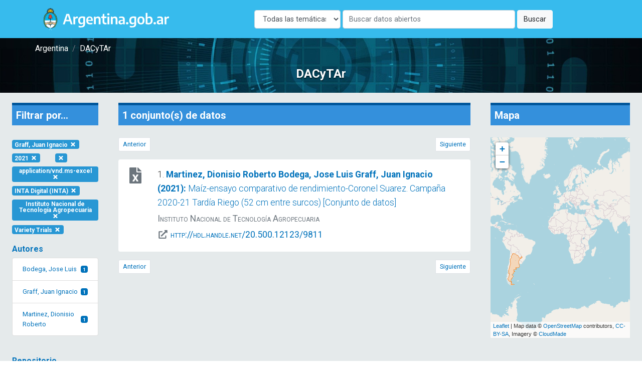

--- FILE ---
content_type: text/html; charset=UTF-8
request_url: https://dacytar.mincyt.gob.ar/?d=todas&f_author_facet=Graff%2C%20Juan%20Ignacio&f_publishDate=2021&f_reponame_str=INTA%20Digital%20%28INTA%29&f_format=application%2Fvnd.ms-excel&f_instname_str=Instituto%20Nacional%20de%20Tecnolog%C3%ADa%20Agropecuaria&f_topic_browse=Variety%20Trials&f_eu_rights_str_mv=openAccess
body_size: 110912
content:
<!doctype html>
<html lang="es">

<head>
    <meta charset="utf-8">
    <meta name="viewport" content="width=device-width, initial-scale=1">

    <!-- CSRF Token -->
    <meta name="csrf-token" content="WrRTjiuSWtJtF0nnHzAXJPk5ajcyW4A9S6A7aRGR">

    <title>DACyTAr - Resultados de búsqueda</title>

    <!-- Fonts -->
    <link rel="dns-prefetch" href="//fonts.gstatic.com">
    <link href="https://fonts.googleapis.com/css2?family=Roboto:wght@300;400;700&display=swap" rel="stylesheet">

    <!-- Styles -->
    <link href="https://dacytar.mincyt.gob.ar/css/app.css" rel="stylesheet" />
    <link href="https://dacytar.mincyt.gob.ar/css/poncho-adaptado.css" rel="stylesheet" />
    <link href="https://dacytar.mincyt.gob.ar/css/icono-arg.css" rel="stylesheet" />
                        <link rel="stylesheet" href="https://unpkg.com/leaflet@1.6.0/dist/leaflet.css" integrity="sha512-xwE/Az9zrjBIphAcBb3F6JVqxf46+CDLwfLMHloNu6KEQCAWi6HcDUbeOfBIptF7tcCzusKFjFw2yuvEpDL9wQ==" crossorigin="" />
                    <style>
                        #map {
                            min-height: 400px;
                        }

                        .leaflet-popup-close-button {
                            display: none;
                        }

                        .myDivIcon {
                            text-align: center;
                            /* Horizontally center the text (icon) */
                            line-height: 20px;
                            /* Vertically center the text (icon) */
                        }
                    </style>
                    </head>

<body>
    <div id="app" itemscope itemtype="https://schema.org/WebPage">
        <header itemscope itemtype="https://schema.org/WPHeader">
            <nav class="navbar navbar-expand-md navbar-light bg-white shadow-sm" aria-label="Barra de navegación" style="background-color: #37BBED !important">
    <div class="container">
        <a class="navbar-brand" href="https://dacytar.mincyt.gob.ar">
            <img src="/img/argentinagob-2.svg" alt="Argentina.gob.ar" height="50" itemprop="primaryImageOfPage" />
        </a>
        <button class="navbar-toggler" type="button" data-toggle="collapse" data-target="#navbarSupportedContent" aria-controls="navbarSupportedContent" aria-expanded="false" aria-label="Toggle navigation">
            <span class="navbar-toggler-icon"></span>
        </button>

        <div class="collapse navbar-collapse" id="navbarSupportedContent">
            <!-- Left Side Of Navbar -->
            <ul class="navbar-nav mr-auto">

            </ul>
 <!-- el form iba w-100 para que esté centrado -->
        <form action="https://dacytar.mincyt.gob.ar" role="search" class="form-inline my-2 my-lg-0" >
                <label for="d" class="sr-only">Disciplina</label>
               <select id="d" name="d" class="form-control w-25 mr-1">
                    <option value="todas">Todas las temáticas</option>
                                        <option value="agricultura"
                                        >Agricultura, silvicultura y pesca</option>
                                        <option value="artes"
                                        >Artes (arte, historia del arte, artes escénicas, música)</option>
                                        <option value="biotecnologia-agricola"
                                        >Biotecnología agrícola</option>
                                        <option value="biotecnologia-ambiental"
                                        >Biotecnología ambiental</option>
                                        <option value="biotecnologia-industrial"
                                        >Biotecnología industrial</option>
                                        <option value="biotecnologia-medica"
                                        >Biotecnología médica</option>
                                        <option value="animal"
                                        >Ciencia animal e industria ganadera</option>
                                        <option value="politica"
                                        >Ciencia política</option>
                                        <option value="veterinaria"
                                        >Ciencia veterinaria</option>
                                        <option value="biologia"
                                        >Ciencias biológicas</option>
                                        <option value="salud"
                                        >Ciencias de la salud</option>
                                        <option value="tierra"
                                        >Ciencias de la tierra y ciencias ambientales relacionadas</option>
                                        <option value="fisica"
                                        >Ciencias físicas</option>
                                        <option value="computacion"
                                        >Ciencias informáticas y de la información</option>
                                        <option value="quimica"
                                        >Ciencias químicas</option>
                                        <option value="derecho"
                                        >Derecho</option>
                                        <option value="economia"
                                        >Economía y negocios</option>
                                        <option value="educacion"
                                        >Educación</option>
                                        <option value="filosofia"
                                        >Filosofía, ética y religión</option>
                                        <option value="geografia"
                                        >Geografía social y económica</option>
                                        <option value="historia"
                                        >Historia y arqueología</option>
                                        <option value="ingenieria-ambiental"
                                        >Ingenieria ambiental</option>
                                        <option value="ingenieria-civil"
                                        >Ingeniería civil</option>
                                        <option value="materiales"
                                        >Ingeniería de los materiales</option>
                                        <option value="electronica"
                                        >Ingeniería eléctrica, electrónica e informática</option>
                                        <option value="mecanica"
                                        >Ingeniería mecánica</option>
                                        <option value="ingenieria-medica"
                                        >Ingeniería médica</option>
                                        <option value="ingenieria-quimica"
                                        >Ingeniería química</option>
                                        <option value="lengua-y-literatura"
                                        >Lenguas y literatura</option>
                                        <option value="matematica"
                                        >Matemáticas</option>
                                        <option value="medicina-basica"
                                        >Medicina básica</option>
                                        <option value="medicina-clinica"
                                        >Medicina clínica</option>
                                        <option value="medios"
                                        >Medios de comunicación</option>
                                        <option value="nanotecnologia"
                                        >Nanotecnología</option>
                                        <option value="otras-agrarias"
                                        >Otras ciencias agrícolas</option>
                                        <option value="otras-medicinas"
                                        >Otras ciencias médicas</option>
                                        <option value="otras-naturales"
                                        >Otras ciencias naturales</option>
                                        <option value="otras-sociales"
                                        >Otras ciencias sociales</option>
                                        <option value="otras-humanidades"
                                        >Otras humanidades</option>
                                        <option value="otras-ingenierias"
                                        >Otras ingenierías y tecnologías</option>
                                        <option value="psicologia"
                                        >Psicología y ciencias cognitivas</option>
                                        <option value="sociologia"
                                        >Sociología</option>
                                    </select>
                <label for="q" class="sr-only">Buscar</label>
                <input class="form-control mr-sm-1 w-50" name="q" id="q" type="search" placeholder="Buscar datos abiertos" aria-label="Buscar" value="">
                <button class="btn btn-light my-2 my-sm-0" type="submit">Buscar</button>
            </form>

            <!-- Right Side Of Navbar -->
            <!--
            <ul class="navbar-nav ml-auto">
                                    <li class="nav-item">
                        <a class="nav-link" href="https://dacytar.mincyt.gob.ar/login">Login</a>
                    </li>
                                            <li class="nav-item">
                            <a class="nav-link" href="https://dacytar.mincyt.gob.ar/register">Register</a>
                        </li>
                                                </ul> -->
        </div>
    </div>
</nav>
        </header>
        <main role="main" itemprop="mainContentOfPage">
            <div class="container-fluid px-0">

    <section class="mini-jumbotron pt-2 pb-4 text-center px-3" style="background-image: url('img/banner.jpg');">
        <div class="container">
    <div class="row">
        <div class="col px-0">
            <nav aria-label="breadcrumb" itemprop="breadcrumb">
                <ol class="breadcrumb m-0 p-0" itemscope itemtype="https://schema.org/BreadcrumbList">
                                        <li class="breadcrumb-item" itemprop="itemListElement" itemscope itemtype="https://schema.org/ListItem">
                        <a itemprop="item" href="//argentina.gob.ar" target="_blank">
                            <span itemprop="name">Argentina</span>
                        </a>
                        <meta itemprop="position" content="1" />
                    </li>
                    <!--<li class="breadcrumb-item" itemprop="itemListElement" itemscope itemtype="https://schema.org/ListItem">
                        <a itemprop="item" href="//argentina.gob.ar/ciencia">
                            <span itemprop="name">Ministerio de Ciencia, Tecnología e Innovación</span>
                        </a>
                        <meta itemprop="position" content="2" />
                    </li>-->
                    <li class="breadcrumb-item itemprop=" itemListElement" itemscope itemtype="https://schema.org/ListItem">
                        <a itemprop="item" href="https://dacytar.mincyt.gob.ar">
                            <span itemprop="name">DACyTAr</span>
                        </a>
                        <meta itemprop="position" content="3" />
                    </li>
                                    </ol>
            </nav>
        </div>
    </div>
</div>        <h3 class="m-0 pt-4">DACyTAr</h3>
    </section>

    
    <section class="px-1 bg-gray">
                <div class="row no-gutters">
            <div id="filter-results" class="col col-md-2 order-3 order-md-1" itemscope itemtype="https://schema.org/WPSideBar">
                <div id="facet-list" class="card card-body facets-container bg-transparent border-0">
                    <h4 class="bg-primary p-2 mb-4" style="border-top: 5px solid #01579b">Filtrar por...</h4>
                    <div class="row">
                        <div class="col-auto">
    <a href="https://dacytar.mincyt.gob.ar?d=todas&amp;f_publishDate=2021&amp;f_reponame_str=INTA%20Digital%20%28INTA%29&amp;f_format=application%2Fvnd.ms-excel&amp;f_instname_str=Instituto%20Nacional%20de%20Tecnolog%C3%ADa%20Agropecuaria&amp;f_topic_browse=Variety%20Trials&amp;f_eu_rights_str_mv=openAccess" class="badge badge-info text-white my-1 text-wrap">Graff, Juan Ignacio <i class="fas fa-times fa-fw"></i></a>
</div>

<div class="col-auto">
    <a href="https://dacytar.mincyt.gob.ar?d=todas&amp;f_author_facet=Graff%2C%20Juan%20Ignacio&amp;f_reponame_str=INTA%20Digital%20%28INTA%29&amp;f_format=application%2Fvnd.ms-excel&amp;f_instname_str=Instituto%20Nacional%20de%20Tecnolog%C3%ADa%20Agropecuaria&amp;f_topic_browse=Variety%20Trials&amp;f_eu_rights_str_mv=openAccess" class="badge badge-info text-white my-1 text-wrap">2021 <i class="fas fa-times fa-fw"></i></a>
</div>


<div class="col-auto">
    <a href="https://dacytar.mincyt.gob.ar?d=todas&amp;f_author_facet=Graff%2C%20Juan%20Ignacio&amp;f_publishDate=2021&amp;f_reponame_str=INTA%20Digital%20%28INTA%29&amp;f_format=application%2Fvnd.ms-excel&amp;f_instname_str=Instituto%20Nacional%20de%20Tecnolog%C3%ADa%20Agropecuaria&amp;f_topic_browse=Variety%20Trials" class="badge badge-info text-white my-1 text-wrap"> <i class="fas fa-times fa-fw"></i></a>
</div>

<div class="col-auto">
    <a href="https://dacytar.mincyt.gob.ar?d=todas&amp;f_author_facet=Graff%2C%20Juan%20Ignacio&amp;f_publishDate=2021&amp;f_reponame_str=INTA%20Digital%20%28INTA%29&amp;f_instname_str=Instituto%20Nacional%20de%20Tecnolog%C3%ADa%20Agropecuaria&amp;f_topic_browse=Variety%20Trials&amp;f_eu_rights_str_mv=openAccess" class="badge badge-info text-white my-1 text-wrap">application/vnd.ms-excel <i class="fas fa-times fa-fw"></i></a>
</div>

<div class="col-auto">
    <a href="https://dacytar.mincyt.gob.ar?d=todas&amp;f_author_facet=Graff%2C%20Juan%20Ignacio&amp;f_publishDate=2021&amp;f_format=application%2Fvnd.ms-excel&amp;f_instname_str=Instituto%20Nacional%20de%20Tecnolog%C3%ADa%20Agropecuaria&amp;f_topic_browse=Variety%20Trials&amp;f_eu_rights_str_mv=openAccess" class="badge badge-info text-white my-1 text-wrap">INTA Digital (INTA) <i class="fas fa-times fa-fw"></i></a>
</div>

<div class="col-auto">
    <a href="https://dacytar.mincyt.gob.ar?d=todas&amp;f_author_facet=Graff%2C%20Juan%20Ignacio&amp;f_publishDate=2021&amp;f_reponame_str=INTA%20Digital%20%28INTA%29&amp;f_format=application%2Fvnd.ms-excel&amp;f_topic_browse=Variety%20Trials&amp;f_eu_rights_str_mv=openAccess" class="badge badge-info text-white my-1 text-wrap">Instituto Nacional de Tecnología Agropecuaria <i class="fas fa-times fa-fw"></i></a>
</div>


<div class="col-auto">
    <a href="https://dacytar.mincyt.gob.ar?d=todas&amp;f_author_facet=Graff%2C%20Juan%20Ignacio&amp;f_publishDate=2021&amp;f_reponame_str=INTA%20Digital%20%28INTA%29&amp;f_format=application%2Fvnd.ms-excel&amp;f_instname_str=Instituto%20Nacional%20de%20Tecnolog%C3%ADa%20Agropecuaria&amp;f_eu_rights_str_mv=openAccess" class="badge badge-info text-white my-1 text-wrap">Variety Trials <i class="fas fa-times fa-fw"></i></a>
</div>
                    </div>

                    
                                        <div class="facet-container mb-md-4">
    <h1 class="facet-heading text-primary pt-3">Autores</h1>
    <div class="list-group" id="author_facet-facet">
        
                                    <a class="list-group-item list-group-item-action d-flex justify-content-between align-items-center" href="https://dacytar.mincyt.gob.ar?d=todas&amp;f_author_facet=Bodega%2C%20Jose%20Luis&amp;f_publishDate=2021&amp;f_reponame_str=INTA%20Digital%20%28INTA%29&amp;f_format=application%2Fvnd.ms-excel&amp;f_instname_str=Instituto%20Nacional%20de%20Tecnolog%C3%ADa%20Agropecuaria&amp;f_topic_browse=Variety%20Trials&amp;f_eu_rights_str_mv=openAccess">
                Bodega, Jose Luis
                <span class="badge badge-primary">1</span>
                </a>
            
            
                                        <a class="list-group-item list-group-item-action d-flex justify-content-between align-items-center" href="https://dacytar.mincyt.gob.ar?d=todas&amp;f_author_facet=Graff%2C%20Juan%20Ignacio&amp;f_publishDate=2021&amp;f_reponame_str=INTA%20Digital%20%28INTA%29&amp;f_format=application%2Fvnd.ms-excel&amp;f_instname_str=Instituto%20Nacional%20de%20Tecnolog%C3%ADa%20Agropecuaria&amp;f_topic_browse=Variety%20Trials&amp;f_eu_rights_str_mv=openAccess">
                Graff, Juan Ignacio
                <span class="badge badge-primary">1</span>
                </a>
            
            
                                        <a class="list-group-item list-group-item-action d-flex justify-content-between align-items-center" href="https://dacytar.mincyt.gob.ar?d=todas&amp;f_author_facet=Martinez%2C%20Dionisio%20Roberto&amp;f_publishDate=2021&amp;f_reponame_str=INTA%20Digital%20%28INTA%29&amp;f_format=application%2Fvnd.ms-excel&amp;f_instname_str=Instituto%20Nacional%20de%20Tecnolog%C3%ADa%20Agropecuaria&amp;f_topic_browse=Variety%20Trials&amp;f_eu_rights_str_mv=openAccess">
                Martinez, Dionisio Roberto
                <span class="badge badge-primary">1</span>
                </a>
            
            
            
                </div>
</div>
                    
                                        <div class="facet-container mb-md-4">
    <h1 class="facet-heading text-primary pt-3">Repositorio</h1>
    <div class="list-group" id="reponame_str-facet">
        
                                    <a class="list-group-item list-group-item-action d-flex justify-content-between align-items-center" href="https://dacytar.mincyt.gob.ar?d=todas&amp;f_author_facet=Graff%2C%20Juan%20Ignacio&amp;f_publishDate=2021&amp;f_reponame_str=INTA%20Digital%20%28INTA%29&amp;f_format=application%2Fvnd.ms-excel&amp;f_instname_str=Instituto%20Nacional%20de%20Tecnolog%C3%ADa%20Agropecuaria&amp;f_topic_browse=Variety%20Trials&amp;f_eu_rights_str_mv=openAccess">
                INTA Digital (INTA)
                <span class="badge badge-primary">1</span>
                </a>
            
            
            
                </div>
</div>
                    
                                        <div class="facet-container mb-md-4">
    <h1 class="facet-heading text-primary pt-3">Institución</h1>
    <div class="list-group" id="instname_str-facet">
        
                                    <a class="list-group-item list-group-item-action d-flex justify-content-between align-items-center" href="https://dacytar.mincyt.gob.ar?d=todas&amp;f_author_facet=Graff%2C%20Juan%20Ignacio&amp;f_publishDate=2021&amp;f_reponame_str=INTA%20Digital%20%28INTA%29&amp;f_format=application%2Fvnd.ms-excel&amp;f_instname_str=Instituto%20Nacional%20de%20Tecnolog%C3%ADa%20Agropecuaria&amp;f_topic_browse=Variety%20Trials&amp;f_eu_rights_str_mv=openAccess">
                Instituto Nacional de Tecnología Agropecuaria
                <span class="badge badge-primary">1</span>
                </a>
            
            
            
                </div>
</div>
                    
                                        <div class="facet-container mb-md-4">
    <h1 class="facet-heading text-primary pt-3">Año de publicación</h1>
    <div class="list-group" id="publishDate-facet">
        
                                    <a class="list-group-item list-group-item-action d-flex justify-content-between align-items-center" href="https://dacytar.mincyt.gob.ar?d=todas&amp;f_author_facet=Graff%2C%20Juan%20Ignacio&amp;f_publishDate=2021&amp;f_reponame_str=INTA%20Digital%20%28INTA%29&amp;f_format=application%2Fvnd.ms-excel&amp;f_instname_str=Instituto%20Nacional%20de%20Tecnolog%C3%ADa%20Agropecuaria&amp;f_topic_browse=Variety%20Trials&amp;f_eu_rights_str_mv=openAccess">
                2021
                <span class="badge badge-primary">1</span>
                </a>
            
            
            
                </div>
</div>
                    
                                        <div class="facet-container mb-md-4">
    <h1 class="facet-heading text-primary pt-3">Idioma</h1>
    <div class="list-group" id="language-facet">
        
                                    <a class="list-group-item list-group-item-action d-flex justify-content-between align-items-center" href="https://dacytar.mincyt.gob.ar?d=todas&amp;f_author_facet=Graff%2C%20Juan%20Ignacio&amp;f_publishDate=2021&amp;f_reponame_str=INTA%20Digital%20%28INTA%29&amp;f_format=application%2Fvnd.ms-excel&amp;f_instname_str=Instituto%20Nacional%20de%20Tecnolog%C3%ADa%20Agropecuaria&amp;f_topic_browse=Variety%20Trials&amp;f_eu_rights_str_mv=openAccess&amp;f_language=spa">
                español castellano
                <span class="badge badge-primary">1</span>
                </a>
            
            
            
                </div>
</div>
                    
                                        <div class="facet-container mb-md-4">
    <h1 class="facet-heading text-primary pt-3">Nivel de accesibilidad</h1>
    <div class="list-group" id="eu_rights_str_mv-facet">
        
                                    <a class="list-group-item list-group-item-action d-flex justify-content-between align-items-center" href="https://dacytar.mincyt.gob.ar?d=todas&amp;f_author_facet=Graff%2C%20Juan%20Ignacio&amp;f_publishDate=2021&amp;f_reponame_str=INTA%20Digital%20%28INTA%29&amp;f_format=application%2Fvnd.ms-excel&amp;f_instname_str=Instituto%20Nacional%20de%20Tecnolog%C3%ADa%20Agropecuaria&amp;f_topic_browse=Variety%20Trials&amp;f_eu_rights_str_mv=openAccess">
                acceso abierto
                <span class="badge badge-primary">1</span>
                </a>
            
            
            
                </div>
</div>
                    
                                        <div class="facet-container mb-md-4">
    <h1 class="facet-heading text-primary pt-3">Tipo MIME</h1>
    <div class="list-group" id="format-facet">
        
                                    <a class="list-group-item list-group-item-action d-flex justify-content-between align-items-center" href="https://dacytar.mincyt.gob.ar?d=todas&amp;f_author_facet=Graff%2C%20Juan%20Ignacio&amp;f_publishDate=2021&amp;f_reponame_str=INTA%20Digital%20%28INTA%29&amp;f_format=application%2Fvnd.ms-excel&amp;f_instname_str=Instituto%20Nacional%20de%20Tecnolog%C3%ADa%20Agropecuaria&amp;f_topic_browse=Variety%20Trials&amp;f_eu_rights_str_mv=openAccess">
                application/vnd.ms-excel
                <span class="badge badge-primary">1</span>
                </a>
            
            
            
                </div>
</div>
                    
                                        <div class="facet-container mb-md-4">
    <h1 class="facet-heading text-primary pt-3">Clasificación</h1>
    <div class="list-group" id="ford-facet">
        
                    
            
            
                </div>
</div>
                    
                                        <div class="facet-container mb-md-4">
    <h1 class="facet-heading text-primary pt-3">Palabra clave</h1>
    <div class="list-group" id="topic_browse-facet">
        
                                    <a class="list-group-item list-group-item-action d-flex justify-content-between align-items-center" href="https://dacytar.mincyt.gob.ar?d=todas&amp;f_author_facet=Graff%2C%20Juan%20Ignacio&amp;f_publishDate=2021&amp;f_reponame_str=INTA%20Digital%20%28INTA%29&amp;f_format=application%2Fvnd.ms-excel&amp;f_instname_str=Instituto%20Nacional%20de%20Tecnolog%C3%ADa%20Agropecuaria&amp;f_topic_browse=Coronel%20Su%C3%A1rez%2C%20Buenos%20Aires&amp;f_eu_rights_str_mv=openAccess">
                Coronel Suárez, Buenos Aires
                <span class="badge badge-primary">1</span>
                </a>
            
            
                                        <a class="list-group-item list-group-item-action d-flex justify-content-between align-items-center" href="https://dacytar.mincyt.gob.ar?d=todas&amp;f_author_facet=Graff%2C%20Juan%20Ignacio&amp;f_publishDate=2021&amp;f_reponame_str=INTA%20Digital%20%28INTA%29&amp;f_format=application%2Fvnd.ms-excel&amp;f_instname_str=Instituto%20Nacional%20de%20Tecnolog%C3%ADa%20Agropecuaria&amp;f_topic_browse=Ensayos%20de%20Variedades&amp;f_eu_rights_str_mv=openAccess">
                Ensayos de Variedades
                <span class="badge badge-primary">1</span>
                </a>
            
            
                                        <a class="list-group-item list-group-item-action d-flex justify-content-between align-items-center" href="https://dacytar.mincyt.gob.ar?d=todas&amp;f_author_facet=Graff%2C%20Juan%20Ignacio&amp;f_publishDate=2021&amp;f_reponame_str=INTA%20Digital%20%28INTA%29&amp;f_format=application%2Fvnd.ms-excel&amp;f_instname_str=Instituto%20Nacional%20de%20Tecnolog%C3%ADa%20Agropecuaria&amp;f_topic_browse=Maize&amp;f_eu_rights_str_mv=openAccess">
                Maize
                <span class="badge badge-primary">1</span>
                </a>
            
            
                                        <a class="list-group-item list-group-item-action d-flex justify-content-between align-items-center" href="https://dacytar.mincyt.gob.ar?d=todas&amp;f_author_facet=Graff%2C%20Juan%20Ignacio&amp;f_publishDate=2021&amp;f_reponame_str=INTA%20Digital%20%28INTA%29&amp;f_format=application%2Fvnd.ms-excel&amp;f_instname_str=Instituto%20Nacional%20de%20Tecnolog%C3%ADa%20Agropecuaria&amp;f_topic_browse=Ma%C3%ADz&amp;f_eu_rights_str_mv=openAccess">
                Maíz
                <span class="badge badge-primary">1</span>
                </a>
            
            
                                        <a class="list-group-item list-group-item-action d-flex justify-content-between align-items-center" href="https://dacytar.mincyt.gob.ar?d=todas&amp;f_author_facet=Graff%2C%20Juan%20Ignacio&amp;f_publishDate=2021&amp;f_reponame_str=INTA%20Digital%20%28INTA%29&amp;f_format=application%2Fvnd.ms-excel&amp;f_instname_str=Instituto%20Nacional%20de%20Tecnolog%C3%ADa%20Agropecuaria&amp;f_topic_browse=Rendimiento&amp;f_eu_rights_str_mv=openAccess">
                Rendimiento
                <span class="badge badge-primary">1</span>
                </a>
            
            
            
             

            <div id="collapse-topic_browse-facet" class="collapse">
                                                    <a class="list-group-item list-group-item-action d-flex justify-content-between align-items-center" href="https://dacytar.mincyt.gob.ar?d=todas&amp;f_author_facet=Graff%2C%20Juan%20Ignacio&amp;f_publishDate=2021&amp;f_reponame_str=INTA%20Digital%20%28INTA%29&amp;f_format=application%2Fvnd.ms-excel&amp;f_instname_str=Instituto%20Nacional%20de%20Tecnolog%C3%ADa%20Agropecuaria&amp;f_topic_browse=Variedades&amp;f_eu_rights_str_mv=openAccess">
                    Variedades
                    <span class="badge badge-primary badge-pill">1</span>
                    </a>
                
                                                    <a class="list-group-item list-group-item-action d-flex justify-content-between align-items-center" href="https://dacytar.mincyt.gob.ar?d=todas&amp;f_author_facet=Graff%2C%20Juan%20Ignacio&amp;f_publishDate=2021&amp;f_reponame_str=INTA%20Digital%20%28INTA%29&amp;f_format=application%2Fvnd.ms-excel&amp;f_instname_str=Instituto%20Nacional%20de%20Tecnolog%C3%ADa%20Agropecuaria&amp;f_topic_browse=Varieties&amp;f_eu_rights_str_mv=openAccess">
                    Varieties
                    <span class="badge badge-primary badge-pill">1</span>
                    </a>
                
                                                    <a class="list-group-item list-group-item-action d-flex justify-content-between align-items-center" href="https://dacytar.mincyt.gob.ar?d=todas&amp;f_author_facet=Graff%2C%20Juan%20Ignacio&amp;f_publishDate=2021&amp;f_reponame_str=INTA%20Digital%20%28INTA%29&amp;f_format=application%2Fvnd.ms-excel&amp;f_instname_str=Instituto%20Nacional%20de%20Tecnolog%C3%ADa%20Agropecuaria&amp;f_topic_browse=Variety%20Trials&amp;f_eu_rights_str_mv=openAccess">
                    Variety Trials
                    <span class="badge badge-primary badge-pill">1</span>
                    </a>
                
                                                    <a class="list-group-item list-group-item-action d-flex justify-content-between align-items-center" href="https://dacytar.mincyt.gob.ar?d=todas&amp;f_author_facet=Graff%2C%20Juan%20Ignacio&amp;f_publishDate=2021&amp;f_reponame_str=INTA%20Digital%20%28INTA%29&amp;f_format=application%2Fvnd.ms-excel&amp;f_instname_str=Instituto%20Nacional%20de%20Tecnolog%C3%ADa%20Agropecuaria&amp;f_topic_browse=Yields&amp;f_eu_rights_str_mv=openAccess">
                    Yields
                    <span class="badge badge-primary badge-pill">1</span>
                    </a>
                
                            </div>
            <a class="list-group-item list-group-item-action text-center" data-toggle="collapse" href="#collapse-topic_browse-facet" role="button" aria-expanded="false" aria-controls="collapse-topic_browsefacet">más/menos ...</a>     </div>
</div>
                    
                                    </div>
            </div>

            <div id="main-search" class="col col-md-7 order-1 order-md-2" itemscope itemtype="https://schema.org/SearchResultsPage">
                <div class="card card-body bg-transparent border-0 cards-container">

                    <h4 class="bg-primary p-2 mb-4" style="border-top: 5px solid #01579b">1 conjunto(s) de datos                     </h4>

                    <div id="top-pagination">
                        <nav aria-label="Paginación">
                            <ul class="pagination justify-content-between pagination-sm">
                                <li class="page-item  disabled ">
                                    <a class="page-link" href="https://dacytar.mincyt.gob.ar?d=todas&amp;f_author_facet=Graff%2C%20Juan%20Ignacio&amp;f_publishDate=2021&amp;f_reponame_str=INTA%20Digital%20%28INTA%29&amp;f_format=application%2Fvnd.ms-excel&amp;f_instname_str=Instituto%20Nacional%20de%20Tecnolog%C3%ADa%20Agropecuaria&amp;f_topic_browse=Variety%20Trials&amp;f_eu_rights_str_mv=openAccess&amp;page=0"  tabindex="-1" aria-disabled="true" >Anterior</a>
                                </li>
                                <li class="page-item  disabled ">
                                    <a class="page-link" href="https://dacytar.mincyt.gob.ar?d=todas&amp;f_author_facet=Graff%2C%20Juan%20Ignacio&amp;f_publishDate=2021&amp;f_reponame_str=INTA%20Digital%20%28INTA%29&amp;f_format=application%2Fvnd.ms-excel&amp;f_instname_str=Instituto%20Nacional%20de%20Tecnolog%C3%ADa%20Agropecuaria&amp;f_topic_browse=Variety%20Trials&amp;f_eu_rights_str_mv=openAccess&amp;page=2"  tabindex="-1" aria-disabled="true" >Siguiente</a>
                                </li>
                            </ul>
                        </nav>
                    </div>

                                                                                                    <div class="flex-column">
    <div class="card card-body border-0 py-3 card-result">
        <div class="row" itemscope itemtype="https://schema.org/Dataset">
            <div class="col px-0 px-md-2 col-md-1 text-center order-2 order-md-1">
                <div class="flex-column align-items-center justify-content-center">
                                        <span class="text-muted" title="application/vnd.ms-excel" aria-label="application/vnd.ms-excel"><i class="fas fa-file-excel fa-fw fa-2x mb-2"></i></span>
                    <span itemprop="distribution" itemscope itemtype="https://schema.org/DataDownload">
                        <meta itemprop="encodingFormat" content="application/vnd.ms-excel" />
                    </span>
                                    </div>
            </div>
            <div class="col order-1 order-md-2">
                <div class="citation">
                    <p class="mb-1 font-weight-light">1. <a href="https://dacytar.mincyt.gob.ar/ver/INTADig_35aa93713c792fe99f8f45ed9cb174db">
                            <span class="font-weight-bold">
                                                                <span itemprop="author">Martinez, Dionisio Roberto</span>
                                                                <span itemprop="author">Bodega, Jose Luis</span>
                                                                <span itemprop="author">Graff, Juan Ignacio</span>
                                                                (<span itemprop="datePublished"><time datetime="2021-07-14T16:26:36Z">2021</time></span>):
                            </span> <span itemprop="name">Maíz-ensayo comparativo de rendimiento-Coronel Suarez. Campaña 2020-21 Tardía Riego (52 cm entre surcos) [Conjunto de datos]</span></a>
                    </p>

                                        <div class="text-muted" style="font-variant: small-caps">
                        <p class="mb-1"><span itemprop="publisher" itemscope itemtype="https://schema.org/Organization">
                            <span itemprop="name">Instituto Nacional de Tecnología Agropecuaria</span>
                            </span>
                        </p>
                                                <p class="mb-1">
                            <i class="fas fa-external-link-alt fa-fw"></i> <a href="http://hdl.handle.net/20.500.12123/9811" target="_blank"><span itemprop="contentUrl">http://hdl.handle.net/20.500.12123/9811</span></a>
                        </p>
                                            </div>
                                    </div>
            </div>
        </div>
        <hr class="d-block d-sm-block d-md-none" />
    </div>
</div>                    
                    <div id="bottom-pagination" class="mt-3">
                        <nav aria-label="Paginación">
                            <ul class="pagination justify-content-between pagination-sm">
                                <li class="page-item  disabled ">
                                    <a class="page-link" href="https://dacytar.mincyt.gob.ar?d=todas&amp;f_author_facet=Graff%2C%20Juan%20Ignacio&amp;f_publishDate=2021&amp;f_reponame_str=INTA%20Digital%20%28INTA%29&amp;f_format=application%2Fvnd.ms-excel&amp;f_instname_str=Instituto%20Nacional%20de%20Tecnolog%C3%ADa%20Agropecuaria&amp;f_topic_browse=Variety%20Trials&amp;f_eu_rights_str_mv=openAccess&amp;page=0"  tabindex="-1" aria-disabled="true" >Anterior</a>
                                </li>
                                <li class="page-item  disabled ">
                                    <a class="page-link" href="https://dacytar.mincyt.gob.ar?d=todas&amp;f_author_facet=Graff%2C%20Juan%20Ignacio&amp;f_publishDate=2021&amp;f_reponame_str=INTA%20Digital%20%28INTA%29&amp;f_format=application%2Fvnd.ms-excel&amp;f_instname_str=Instituto%20Nacional%20de%20Tecnolog%C3%ADa%20Agropecuaria&amp;f_topic_browse=Variety%20Trials&amp;f_eu_rights_str_mv=openAccess&amp;page=2"  tabindex="-1" aria-disabled="true" >Siguiente</a>
                                </li>
                            </ul>
                        </nav>
                    </div>

                </div>
            </div>
            <div id="search-sidebar-right" class="col col-md-3 order-2 order-md-3">
                <div class="card card-body bg-transparent border-0">
                    <h4 class="bg-primary p-2 mb-4" style="border-top: 5px solid #01579b">Mapa</h4>
                    <div id="map"></div>

                                                        </div>
            </div>
            
    </section>

</div>
                    </main>
    </div>
    <footer class="border-top" itemscope itemtype="https://schema.org/WPFooter" style="background-color: rgb(243, 250, 255) !important;">
        <div class="container-fluid py-5" style="background-color: #37BBED!important">
    <div class="row">
        <div class="container">
            <div class="col-12 col-sm-6">
                <a class="navbar-brand" href="https://www.argentina.gob.ar/" aria-label="Argentina.gob.ar Presidencia de la Nación">
                    <img src="https://argob.github.io/poncho/plantillas/paginas-de-argentina/img/primerolagente.svg"
                     alt="Argentina.gob.ar - Presidencia de la Nación" height="80"/>
                </a>
            </div>
        </div>
    </div>
</div>    </footer>
    <!-- Scripts -->
    <script src="https://dacytar.mincyt.gob.ar/js/app.js" defer></script>
    <script defer src="https://dacytar.mincyt.gob.ar/fontawesome-free-5.14.0-web/js/all.js"></script>
    <!-- Global site tag (gtag.js) - Google Analytics -->
    <script async src="https://www.googletagmanager.com/gtag/js?id=UA-178244437-1"></script>
    <script>
        window.dataLayer = window.dataLayer || [];

        function gtag() {
            dataLayer.push(arguments);
        }
        gtag('js', new Date());

        gtag('config', 'UA-178244437-1');
    </script>

    <!--load all styles -->
                        <script src="https://unpkg.com/leaflet@1.6.0/dist/leaflet.js" integrity="sha512-gZwIG9x3wUXg2hdXF6+rVkLF/0Vi9U8D2Ntg4Ga5I5BZpVkVxlJWbSQtXPSiUTtC0TjtGOmxa1AJPuV0CPthew==" crossorigin=""></script>
                    <script>
                        var lat = 0;
                        var long = 0;
                        var map = L.map('map').setView([lat, long], 1);

                        L.tileLayer('http://{s}.tile.openstreetmap.org/{z}/{x}/{y}.png', {
                            attribution: 'Map data &copy; <a href="http://openstreetmap.org">OpenStreetMap</a> contributors, <a href="http://creativecommons.org/licenses/by-sa/2.0/">CC-BY-SA</a>, Imagery © <a href="http://cloudmade.com">CloudMade</a>',
                            maxZoom: 18
                        }).addTo(map);

                        const fontAwesomeIcon = L.divIcon({
                            html: '<i class="fas fa-file fa-2x text-uva"></i>',
                            iconSize: [20, 20],
                            className: 'myDivIcon'
                        });

                        var myStyle = {
                            "color": "#ff7800",
                            "weight": 1,
                            "opacity": 0.65,
                        }

                                                    var multipolygon = L.geoJSON([{"type":"MultiPolygon","coordinates":[[[[-68.654123502,-54.886244399],[-68.642342896,-54.853653259],[-68.6419875975,-54.7991741243],[-68.571848111,-54.862725519],[-68.568226692,-54.878350519],[-68.587269661,-54.885349217],[-68.654123502,-54.886244399]]],[[[-64.340565559,-54.715997003],[-64.323719856,-54.722263279],[-64.305531379,-54.715590102],[-64.271555142,-54.727227472],[-64.224232551,-54.723077081],[-64.187163866,-54.747002863],[-64.175852017,-54.747002863],[-64.16905677,-54.737237238],[-64.174468554,-54.718926691],[-64.158762174,-54.715590102],[-64.127430793,-54.729913019],[-64.093251106,-54.715590102],[-64.065988736,-54.750420831],[-64.024322069,-54.733575128],[-63.914051887,-54.715427342],[-63.86823483,-54.733086847],[-63.825672981,-54.71493906],[-63.812123176,-54.729913019],[-63.841908332,-54.74586354],[-63.870350715,-54.781670831],[-63.915923632,-54.789808852],[-63.966786262,-54.815036717],[-63.990834114,-54.811211847],[-63.962880012,-54.774021092],[-63.967762825,-54.759209894],[-63.979644335,-54.757419529],[-64.02179928300001,-54.781996352],[-64.082875129,-54.781508071],[-64.09878496,-54.788750909],[-64.106922981,-54.804375909],[-64.224232551,-54.821709894],[-64.244536913,-54.837090753],[-64.260161913,-54.835381769],[-64.27074134,-54.824883722],[-64.251576301,-54.777032159],[-64.285064257,-54.784437758],[-64.311105924,-54.777601821],[-64.445139127,-54.843357029],[-64.497914192,-54.845961196],[-64.484283007,-54.824883722],[-64.506581184,-54.827325128],[-64.525257942,-54.838555597],[-64.512277799,-54.845961196],[-64.572417773,-54.866469008],[-64.607167121,-54.900567316],[-64.624419726,-54.903741144],[-64.68976803300001,-54.900567316],[-64.695057746,-54.891696873],[-64.668609179,-54.866469008],[-64.758656379,-54.832289321],[-64.753732877,-54.813409113],[-64.707875129,-54.792168878],[-64.683094856,-54.770196222],[-64.603749153,-54.798109633],[-64.522572395,-54.781670831],[-64.504750129,-54.770928644],[-64.560170051,-54.737481378],[-64.569894986,-54.722100519],[-64.542347786,-54.715590102],[-64.497914192,-54.750420831],[-64.463246223,-54.757256769],[-64.407053189,-54.743829034],[-64.398508267,-54.748711847],[-64.391346809,-54.781996352],[-64.372629361,-54.782647394],[-64.375477668,-54.721368097],[-64.363880989,-54.705987238],[-64.340565559,-54.715997003]]],[[[-68.265980598,-52.980645441],[-68.229237434,-53.087334894],[-68.230539517,-53.118584894],[-68.252837694,-53.087172133],[-68.280425585,-53.01539479],[-68.304840085,-53.006669008],[-68.349568885,-53.01616204],[-68.520715488,-53.120631404],[-68.554798716,-53.167051677],[-68.563575045,-53.202042081],[-68.550750822,-53.238536719],[-68.451350729,-53.297717399],[-68.296073902,-53.320169389],[-68.189331867,-53.313737221],[-68.111401856,-53.343801802],[-68.076360053,-53.395298071],[-68.082508918,-53.42978281],[-68.066273567,-53.45680104],[-68.047678189,-53.52320729],[-67.983631965,-53.60133229],[-67.793784402,-53.72717359],[-67.702461187,-53.774746161],[-67.698647979,-53.790117231],[-67.70877943,-53.804568289],[-67.660150509,-53.800078873],[-67.558247921,-53.836188707],[-67.549238752,-53.847408039],[-67.577013834,-53.851760117],[-67.587757942,-53.869317316],[-67.583363411,-53.893243097],[-67.57152259,-53.907972915],[-67.297759569,-54.053806248],[-67.140844463,-54.12339827],[-67.027323477,-54.155867977],[-66.907301951,-54.212803227],[-66.76658165,-54.249841674],[-66.701730924,-54.288262628],[-66.65402315,-54.346542288],[-66.554211101,-54.404425625],[-66.52822614,-54.429649042],[-66.492313722,-54.44134394],[-66.482213314,-54.465800355],[-66.376872346,-54.485470319],[-66.287464973,-54.5194638],[-65.944162564,-54.620049738],[-65.888905403,-54.626885675],[-65.844227668,-54.647393488],[-65.698109504,-54.662367446],[-65.456898567,-54.64055755],[-65.379709439,-54.644789321],[-65.309315559,-54.626560154],[-65.14191647,-54.646905206],[-65.150380012,-54.661065363],[-65.193714973,-54.690199477],[-65.224191861,-54.743584894],[-65.209828254,-54.764743748],[-65.251454231,-54.790704034],[-65.24339759,-54.820977472],[-65.306060351,-54.852227472],[-65.332264778,-54.91383229],[-65.358957486,-54.926690363],[-65.392933723,-54.925469659],[-65.401682095,-54.893731378],[-65.428578254,-54.884047133],[-65.462717252,-54.884454034],[-65.48542233,-54.89462656],[-65.477406379,-54.914239191],[-65.499663866,-54.933038019],[-65.580637174,-54.928317967],[-65.615142382,-54.934177342],[-65.634755012,-54.962090753],[-65.66909746,-54.971774998],[-65.685699023,-54.969170831],[-65.710194465,-54.948418878],[-65.708404101,-54.929131769],[-65.718861457,-54.909274998],[-65.769830478,-54.905878193],[-65.810889626,-54.915587803],[-65.877115042,-54.899801447],[-65.901697832,-54.911293138],[-65.966225064,-54.902073327],[-65.987557939,-54.910682793],[-65.950828885,-54.939949354],[-65.993355087,-54.972366362],[-66.117060362,-54.995530301],[-66.317068198,-54.994977936],[-66.371632525,-55.005477987],[-66.371622193,-55.037755189],[-66.450672981,-55.052015883],[-66.540507726,-55.05104603],[-66.630067346,-55.031097364],[-66.659657356,-55.020765883],[-66.714222786,-54.9804013],[-66.802805142,-54.942559503],[-66.945546028,-54.928643488],[-67.030995246,-54.905205988],[-67.332753059,-54.892266534],[-67.540760871,-54.874607029],[-67.667795377,-54.880629165],[-67.93195553300001,-54.862481378],[-68.077626106,-54.846123956],[-68.123646614,-54.82398854],[-68.218983528,-54.818617446],[-68.30207272,-54.792168878],[-68.315174934,-54.801364842],[-68.314686653,-54.832614842],[-68.328236457,-54.842380467],[-68.520334439,-54.852227472],[-68.564605273,-54.838799738],[-68.6418819268,-54.7829713158],[-68.6276167765,-52.639571699],[-68.585804817,-52.662774347],[-68.557850715,-52.704278253],[-68.428130663,-52.834649347],[-68.311431444,-52.912041925],[-68.265980598,-52.980645441]]],[[[-62.037592608,-40.484364983],[-62.108708826,-40.56406374],[-62.161339836,-40.557101385],[-62.154665164,-40.526625399],[-62.165729509,-40.509400968],[-62.193546357,-40.522603657],[-62.221176766,-40.522444833],[-62.23732591,-40.509949105],[-62.199025825,-40.463473111],[-62.19348307,-40.423489845],[-62.172835991,-40.375047614],[-62.09399749,-40.37741925],[-62.066722567,-40.399457904],[-62.028517294,-40.454881722],[-62.037592608,-40.484364983]]],[[[-62.014774651,-40.328361289],[-62.02116456,-40.343552549],[-62.041939791,-40.296816415],[-62.111105043,-40.219319423],[-62.13317952,-40.18109402],[-62.118961953,-40.130719996],[-62.040580429,-40.14645571],[-62.014659847,-40.175163237],[-62.020498688,-40.273146822],[-62.014774651,-40.328361289]]],[[[-61.91926022,-39.152520441],[-61.90339108,-39.132094008],[-61.880482551,-39.160577081],[-61.861724413,-39.209893488],[-61.859364387,-39.225192967],[-61.86827552,-39.239434503],[-61.910471158,-39.234063409],[-61.940988736,-39.211602472],[-62.026844856,-39.182875258],[-62.086048957,-39.122979425],[-62.098011848,-39.087823175],[-62.078480598,-39.085544529],[-62.041371223,-39.099704685],[-61.941802538,-39.117771092],[-61.91926022,-39.152520441]]],[[[-62.002674934,-39.014743748],[-61.972320116,-39.033949477],[-61.967274543,-39.04697031],[-61.975453254,-39.057712498],[-62.010243293,-39.064385675],[-62.085926887,-39.02337005],[-62.100453254,-39.0350888],[-62.119984504,-39.032891534],[-62.130767382,-39.020603123],[-62.119455533,-39.002211196],[-62.04019121,-39.005466404],[-62.002674934,-39.014743748]]],[[[-65.932689169,-21.944550883],[-65.804557454,-22.085834249],[-65.744612794,-22.114049581],[-65.60531897,-22.099063415],[-65.579894166,-22.086454366],[-65.457343506,-22.101440531],[-65.020367595,-22.096582947],[-64.832472087,-22.137510681],[-64.76232133,-22.174407654],[-64.722892212,-22.183296],[-64.68744218,-22.17285736],[-64.657779908,-22.178438415],[-64.596207439,-22.206550394],[-64.560214803,-22.243137309],[-64.542774007,-22.275486756],[-64.542257243,-22.291506449],[-64.572022868,-22.343182882],[-64.524558066,-22.385350851],[-64.531327678,-22.425658467],[-64.507814901,-22.443951924],[-64.483733684,-22.491184183],[-64.428284872,-22.542343852],[-64.449420532,-22.587095642],[-64.453709676,-22.642906189],[-64.428284872,-22.659029236],[-64.401723185,-22.712359314],[-64.368986166,-22.729722595],[-64.355731161,-22.751943461],[-64.352320516,-22.779125264],[-64.359994466,-22.802999776],[-64.347721314,-22.816952413],[-64.343897258,-22.863667907],[-64.325293742,-22.871936137],[-64.326947388,-22.859223735],[-64.294597942,-22.762898865],[-64.293977824,-22.690861918],[-64.250828003,-22.540690205],[-64.236332764,-22.516712342],[-64.184708008,-22.471237081],[-64.160549276,-22.438474223],[-64.086238566,-22.257916768],[-64.051021078,-22.229184672],[-64.004383098,-22.099270121],[-63.995649781,-22.082940369],[-63.968106242,-22.066507263],[-63.947590699,-22.00759613],[-63.906404582,-21.997157491],[-63.813128622,-22.003048605],[-63.740419881,-22.050590922],[-63.693911093,-22.012040303],[-63.639392456,-21.99746755],[-63.010438599,-22.000774841],[-62.862023886,-21.993230082],[-62.804352987,-22.004082132],[-62.783475709,-22.130896098],[-62.679296021,-22.194768168],[-62.658987183,-22.231665141],[-62.624829061,-22.247271423],[-62.620281535,-22.268458761],[-62.632683879,-22.295950623],[-62.625294149,-22.305045675],[-62.564677694,-22.321995544],[-62.523388225,-22.364886983],[-62.470574911,-22.381836853],[-62.438070435,-22.419664001],[-62.368255575,-22.464415792],[-62.287226929,-22.483949483],[-62.281387492,-22.512061463],[-62.263352417,-22.514438578],[-62.241183228,-22.538416443],[-62.233225057,-22.556296488],[-62.252810425,-22.603632101],[-62.192969117,-22.628230082],[-62.187646444,-22.638565369],[-62.195036174,-22.67360199],[-62.175915894,-22.684867452],[-62.188266561,-22.708328553],[-62.170799927,-22.717320251],[-62.11586788,-22.799795837],[-62.084603638,-22.820156351],[-62.035821086,-22.884855245],[-62.006055461,-22.936841736],[-62.005900431,-22.978906352],[-61.956446086,-23.03440684],[-61.844980022,-23.097245382],[-61.81428422,-23.135175883],[-61.769274049,-23.165561625],[-61.752272502,-23.187059021],[-61.744262655,-23.234808044],[-61.732997193,-23.243386332],[-61.68031307,-23.279249776],[-61.6051497,-23.289275004],[-61.554635986,-23.338367615],[-61.51605953,-23.344982198],[-61.52634314,-23.374747823],[-61.510375123,-23.384359639],[-61.501073364,-23.40782074],[-61.451929078,-23.417432556],[-61.398676514,-23.450092062],[-61.361779541,-23.454742941],[-61.296951457,-23.48140798],[-61.272611857,-23.523575948],[-61.242923747,-23.533084412],[-61.214398356,-23.557165629],[-61.180240234,-23.557165629],[-61.139493368,-23.592719014],[-61.109856934,-23.60698171],[-61.106239584,-23.627238872],[-61.118848633,-23.666409607],[-61.092519491,-23.701859639],[-61.066216187,-23.715708923],[-61.049989787,-23.734725851],[-61.036243856,-23.768832296],[-61.00634904,-23.805470886],[-60.974826417,-23.824074402],[-60.936663371,-23.813842468],[-60.837625488,-23.871823425],[-60.729285849,-23.872133484],[-60.689675863,-23.89363088],[-60.632159994,-23.892287293],[-60.594617066,-23.906549988000002],[-60.577538005,-23.944170431],[-60.535964315,-23.947581075],[-60.484882162,-23.9773467],[-60.378351197,-23.98850881],[-60.337371786,-24.016414083],[-60.218128419,-24.027369487],[-60.143249268,-24.025199076],[-60.072375041,-24.004838562],[-60.033669393,-24.007008972],[-59.673639689,-24.225393575],[-59.610516928,-24.289575704],[-59.539978598,-24.308799336],[-59.510419678,-24.332673848],[-59.465900432,-24.353551127],[-59.450268311,-24.382386576000002],[-59.426032065,-24.392515157],[-59.377766277,-24.433546244],[-59.340972657,-24.487599793],[-59.116981161,-24.598807475],[-59.072177694,-24.606765645],[-59.0326969,-24.637048035],[-59.000915894,-24.644179382],[-58.80919633,-24.776781107],[-58.737469442,-24.782775573],[-58.708117228,-24.795074565],[-58.694216268,-24.812024435],[-58.473402873,-24.851298523],[-58.438521281,-24.872795919],[-58.335995239,-24.991858419],[-58.311965699,-24.993615417],[-58.242512573,-24.941732279],[-58.224064088,-24.941215515],[-58.133888713,-24.997852885],[-58.124018515,-25.012942403],[-58.111512818,-25.012322286],[-58.042059693,-25.044361674],[-58.000460165,-25.044361674],[-57.983768677,-25.074230652],[-57.870700644,-25.085289408],[-57.812409628,-25.143683777],[-57.754066935,-25.180890808],[-57.721769165,-25.246106466],[-57.702338827,-25.270911153],[-57.671487997,-25.290134786],[-57.640792196,-25.372610372],[-57.565292928,-25.430384623],[-57.556921346,-25.45984019],[-57.575318157,-25.564433289],[-57.611646688,-25.585930684],[-57.62306718,-25.615386251],[-57.668077352,-25.612285665],[-57.67898108,-25.647012227],[-57.741251181,-25.661895039],[-57.774582479,-25.701685892],[-57.740372681,-25.72214976],[-57.767916220000004,-25.75067515],[-57.82062618,-25.778270365],[-57.801867635,-25.831393738],[-57.83323523,-25.858782247],[-57.875351522,-25.876145528],[-57.875351522,-25.890201518],[-57.852407186,-25.897952982],[-57.851373657,-25.908391622],[-57.905840618,-25.968646342],[-57.859590211,-25.980945333],[-57.859693563,-25.994277852],[-57.872716024,-26.010297546],[-57.98821285,-26.088535665],[-58.086501424,-26.127189636],[-58.124018515,-26.201913757],[-58.15130367,-26.18144989],[-58.148926555,-26.199329936],[-58.106603557,-26.226098327],[-58.105983439,-26.2395342],[-58.169958863,-26.270333354],[-58.167633423,-26.335032247],[-58.213057007,-26.418644714],[-58.209594687,-26.431253763],[-58.185410116,-26.451717631],[-58.20272172,-26.471561381],[-58.217346151,-26.527578633],[-58.213367066,-26.544528503],[-58.185410116,-26.56499237],[-58.164946249,-26.592277527],[-58.192283082,-26.612844747],[-58.178640503,-26.650671895],[-58.195693726,-26.657493184],[-58.235536255,-26.649845073],[-58.245199748,-26.680230815],[-58.247938599,-26.758158875],[-58.287936158,-26.768597514],[-58.274810344,-26.798363139],[-58.288556275,-26.811488953],[-58.323334513,-26.80384084],[-58.340026002,-26.808595072],[-58.352376668,-26.83050588],[-58.322145956,-26.856757507],[-58.315789754,-26.874120789],[-58.328915568,-26.884146016],[-58.374700887,-26.887556661],[-58.393872843,-26.909674174],[-58.475469931,-26.937992859],[-58.483686483,-26.950601908],[-58.481619426,-26.963831075],[-58.466633261,-26.97592336],[-58.501359823,-27.023672384],[-58.51154008,-27.060155945],[-58.52704301,-27.054161479],[-58.536034709,-27.03617808],[-58.54543982,-27.041035665],[-58.562182983,-27.072144877],[-58.565490275,-27.115966491000002],[-58.616133179,-27.12382131],[-58.638819133,-27.135913595],[-58.653288534,-27.156274109],[-58.6584045,-27.185109558],[-58.652358358,-27.198028666],[-58.614014445,-27.22665741],[-58.601560425,-27.245674337],[-58.604195923,-27.316264343],[-58.510764933,-27.278437195],[-58.238223429,-27.257043152],[-58.128824423,-27.269652201],[-58.02195756,-27.259833679],[-57.709366822,-27.329803569],[-57.513358114,-27.414139506],[-57.386699178,-27.403494161],[-57.335229451000004,-27.409488627],[-57.302983358,-27.435533549],[-57.237095907,-27.454240418],[-57.180096802,-27.487313334],[-57.108990031,-27.490620626],[-57.076227174,-27.484006043],[-56.977318482,-27.435326843],[-56.904351359,-27.418687032],[-56.869263062,-27.431502787],[-56.807458049,-27.48679657],[-56.771155355,-27.506743672],[-56.734232544,-27.500439148],[-56.683124553,-27.464679057],[-56.612999634,-27.446385599],[-56.546440389,-27.455067241],[-56.461484335,-27.553872578],[-56.399730998,-27.586842143],[-56.367536581,-27.580640971],[-56.335988119,-27.525657247],[-56.296998251,-27.480905457],[-56.285319377,-27.460958353],[-56.279841675,-27.389644877],[-56.205427613,-27.362153015],[-56.168892375,-27.324739278],[-56.124553996,-27.298901062],[-56.073756063,-27.304895528],[-55.984846761,-27.332284037],[-55.913094035,-27.327839864],[-55.892836874,-27.334867859],[-55.854157064,-27.401220398],[-55.754731608,-27.443698425],[-55.68171281,-27.379412944],[-55.653626668,-27.360085958],[-55.607479615,-27.345513204],[-55.591330729,-27.328356628],[-55.581641398,-27.305515646],[-55.584070191,-27.276783549],[-55.568670614,-27.245984395],[-55.598978842,-27.18262909],[-55.59828121,-27.167539571],[-55.555338095,-27.15379364],[-55.533840699,-27.099430034],[-55.461855429,-27.097983093],[-55.451313436,-27.082066752],[-55.442760987,-27.015507507],[-55.414003052,-26.979850769],[-55.37622758,-26.963831075],[-55.329408732,-26.958456726],[-55.280600342,-26.934272156],[-55.256544963,-26.934582214],[-55.201199504,-26.955459493],[-55.138360963,-26.953702494],[-55.12231543,-26.941713562],[-55.118878947,-26.920009461],[-55.132676555,-26.880632019],[-55.125777751,-26.863578796],[-55.06089799,-26.805184428],[-54.975270142,-26.787821146],[-54.951137248,-26.757538757],[-54.919898845,-26.674132996],[-54.903336549,-26.6598703],[-54.879358684,-26.654392599],[-54.834968628,-26.654392599],[-54.817321127,-26.665761414],[-54.793059042,-26.644987488],[-54.78034664,-26.575224304],[-54.789829265,-26.528508809],[-54.78034664,-26.510422058],[-54.697664348,-26.428153178],[-54.683401652,-26.350845235],[-54.663661255,-26.308367208],[-54.664333049,-26.236226909],[-54.638288127,-26.19695282],[-54.663816284,-26.149203797],[-54.642525595,-26.062800802],[-54.662265991,-25.979911804],[-54.64795162,-25.965649109],[-54.615240438,-25.9617217],[-54.606403768,-25.946632182000002],[-54.615240438,-25.882863465],[-54.589557251,-25.83294403],[-54.587903605,-25.810826518],[-54.617152466,-25.773516134],[-54.643145711,-25.687939962],[-54.64288733,-25.661584981],[-54.633714763,-25.652076517],[-54.598497274,-25.653833517],[-54.583356079,-25.644841817],[-54.602217977,-25.592441915],[-54.600202613,-25.574944884],[-54.545632284,-25.574768575],[-54.532299764,-25.610632019],[-54.511422486,-25.606187846],[-54.473026896,-25.625824891],[-54.460572876,-25.64205129],[-54.447343709,-25.689180196],[-54.433132691,-25.676571147],[-54.437421834,-25.645048522],[-54.405072388,-25.619830424],[-54.395408895,-25.581073099],[-54.349675252,-25.582416687],[-54.321718303,-25.555131531],[-54.299239055,-25.552651062],[-54.284407919,-25.556785175999998],[-54.255624145,-25.598746439],[-54.24368689,-25.577559103],[-54.190253459,-25.580763041],[-54.214799765,-25.531463724],[-54.165087036,-25.534357605],[-54.116407837,-25.494566752],[-54.107157756,-25.500561219],[-54.125967977,-25.552030944],[-54.123125774,-25.571771342],[-54.098889527,-25.597196147],[-54.085763713,-25.590581563],[-54.08927771,-25.558852234],[-54.082714803,-25.550067241],[-54.055377971,-25.570737813],[-54.030211549,-25.562159526],[-53.99744869,-25.57497528],[-53.978276734,-25.607014669],[-53.967734741,-25.653213399],[-53.948097697,-25.650629577],[-53.90996049,-25.629235534],[-53.898126587,-25.639467468],[-53.876474163,-25.697861836],[-53.883450481,-25.735585633],[-53.840352336,-25.791396179],[-53.841644247,-25.867670593],[-53.829603638,-25.92131073],[-53.833427694,-25.962238465],[-53.765008098,-26.028074239],[-53.733382121,-26.126362814],[-53.666719523,-26.219173686],[-53.66155188,-26.259791361],[-53.673230753,-26.292554219],[-53.71586381,-26.34671112],[-53.724442098,-26.376063334],[-53.712918254,-26.500500183],[-53.737464559,-26.52530487],[-53.726819214,-26.548559265],[-53.74237382,-26.600545756],[-53.739531617,-26.675579936],[-53.746042847,-26.693873392],[-53.771726034,-26.703691914],[-53.774309855,-26.71433726],[-53.769658976,-26.72663625],[-53.747851522,-26.739141948],[-53.752915813,-26.773248393],[-53.734002238,-26.777382508],[-53.710696167,-26.87381073],[-53.712504842,-26.904506531],[-53.768470419,-27.024085795],[-53.800923218,-27.039071961],[-53.804902304,-27.094365743],[-53.828725139,-27.114416199],[-53.818751587,-27.131469421],[-53.83001705,-27.156790873],[-53.842005981,-27.16350881],[-53.868774374,-27.125888367],[-53.882210246,-27.119893901],[-53.909495402,-27.168263041],[-53.925411744,-27.165989278],[-53.950888224,-27.147799174],[-53.964117391,-27.154000346],[-53.961791952,-27.191414083],[-53.981480673,-27.19565155],[-54.005148478,-27.188210144],[-54.018119263,-27.212291361],[-54.091758179,-27.285155131],[-54.128190064,-27.288875834],[-54.158059042,-27.279470723],[-54.155940308,-27.257663269],[-54.177024293,-27.243400574],[-54.23180131,-27.35150767],[-54.231646282,-27.380549825],[-54.261256877,-27.388714702],[-54.286888387,-27.428402201],[-54.306938844,-27.428918966],[-54.347711548,-27.394295755999998],[-54.347711548,-27.435843608],[-54.37158606,-27.454447123],[-54.378717408,-27.422717794],[-54.388897665,-27.411142273],[-54.444553182,-27.408971862],[-54.460831258,-27.412589213],[-54.464551961,-27.423337911],[-54.447653769,-27.445765483],[-54.448377238,-27.458891297],[-54.468582724,-27.470260111],[-54.543255168,-27.487003275],[-54.55379716,-27.482972514],[-54.570540325,-27.455687357],[-54.589453898,-27.452586771],[-54.605318563,-27.467986348],[-54.625911622,-27.515321961],[-54.639528361,-27.526794128],[-54.651233073,-27.525863952],[-54.656194011,-27.507260437],[-54.666451782,-27.503849792],[-54.676683716,-27.520592957],[-54.67720048,-27.541780293],[-54.690326294,-27.551288757000002],[-54.731899984,-27.551288757000002],[-54.773938761,-27.563794454],[-54.793730835,-27.5492217],[-54.786547811,-27.534235534],[-54.792232218,-27.523176778],[-54.805047974,-27.526380717],[-54.827527222,-27.545087585],[-54.845097209,-27.611853536],[-54.898272257,-27.623635762],[-54.901579549,-27.704457702],[-54.913206746,-27.736910502],[-54.93299882,-27.743835144],[-54.985192017,-27.785279642],[-55.009118205,-27.788380229],[-55.064308635,-27.771016948],[-55.081155152,-27.778251648],[-55.040434123,-27.819489441],[-55.025809693,-27.840160014],[-55.029633748,-27.850702006],[-55.067719279,-27.839333191],[-55.099939534,-27.843777364],[-55.10869869,-27.846774597],[-55.119240683,-27.880881043],[-55.177557536,-27.853595886],[-55.197737183,-27.860623881],[-55.224040487,-27.89380015],[-55.260239828,-27.919224955],[-55.314112509,-27.914987488],[-55.32987382,-27.928113302],[-55.337909505,-27.963149923],[-55.380930136,-27.97823944],[-55.383384766,-28.014206238],[-55.440745606,-28.078905131],[-55.475498006,-28.086346537],[-55.492964641,-28.073944194],[-55.505935425,-28.078905131],[-55.553477743,-28.145567728],[-55.577093872,-28.144327494],[-55.581641398,-28.1210731],[-55.604740764,-28.116938985],[-55.623835206,-28.146187846],[-55.684064087,-28.196210632],[-55.747936158,-28.215744323],[-55.772534139,-28.231970724],[-55.76659135,-28.257602234],[-55.687216349,-28.290055033],[-55.66360022,-28.326538594],[-55.677371989,-28.373874207],[-55.694244344,-28.400125834],[-55.705690674,-28.407670594],[-55.714966594,-28.404466655],[-55.718842326,-28.384519551],[-55.734603638,-28.365916036],[-55.842349,-28.346382345],[-55.905600952,-28.378008321],[-55.896660929,-28.40684377],[-55.902035279,-28.465134786],[-56.011589315,-28.496554057],[-56.021433676,-28.510403341],[-56.021898764,-28.585747579],[-56.040812337,-28.609001974],[-56.103004924,-28.648069356],[-56.184705363,-28.744187521],[-56.218450074,-28.764134623],[-56.2861462,-28.780154317],[-56.29482784,-28.795760599],[-56.301003174,-28.881440124],[-56.323069011,-28.916476746],[-56.391617798,-28.952236837],[-56.410918946,-28.99130422],[-56.415750692,-29.051352234],[-56.427972168,-29.069852397],[-56.548300741,-29.109953308],[-56.617288778,-29.16090627],[-56.650671753,-29.209068705],[-56.657286337,-29.237904154],[-56.650465048,-29.251340027],[-56.688653931,-29.329578145],[-56.769940959,-29.379084167],[-56.780818848,-29.395310568],[-56.783428508,-29.425799662],[-56.799835775,-29.433964539],[-56.81903357,-29.474995626],[-56.951635295,-29.586306661000002],[-56.965794638,-29.600879415],[-56.979385539,-29.63498586],[-57.020933391,-29.683355001],[-57.094158895,-29.751981302],[-57.133381307,-29.772135111],[-57.219629273,-29.778336283],[-57.262572388,-29.792598979],[-57.29151119,-29.815129903],[-57.308512737,-29.848512878],[-57.325152548,-29.98101125],[-57.411452189,-30.039612325],[-57.50617509,-30.144308777],[-57.568651897,-30.176554871],[-57.633970907,-30.183582865],[-57.642445842,-30.193091329],[-57.623738973,-30.258100281],[-57.631077026,-30.29706431],[-57.652729452,-30.329103699],[-57.849616659,-30.485269878],[-57.877108521,-30.514828796],[-57.889769247,-30.550795593],[-57.885790161,-30.589862976],[-57.81788733,-30.712026062],[-57.801867635,-30.77331431],[-57.796131551,-30.868398946],[-57.807241985,-30.907569682000002],[-57.885325073,-30.918835144],[-57.903980266,-30.929687195],[-57.911731731,-30.947360535],[-57.863310914,-31.012266134],[-57.85524939,-31.058981628],[-57.899019328,-31.126471049],[-57.911731731,-31.170602722],[-57.905117147,-31.240986023],[-57.935606242,-31.290285339],[-57.966353719,-31.314573262],[-57.990228231,-31.399322612],[-58.062575236,-31.444281108],[-58.075235962,-31.475183614],[-57.986817586,-31.554145203],[-57.979582886,-31.59879364],[-57.988626261,-31.642821961],[-58.048880982,-31.797127787],[-58.059267944,-31.811493835],[-58.152853964,-31.835988465],[-58.196003785,-31.872575378],[-58.202618368,-31.893142598],[-58.158796753,-31.943888855],[-58.145309204,-32.017889506],[-58.158796753,-32.101553649],[-58.186546997,-32.152920024],[-58.106913615,-32.251828715],[-58.096526653,-32.280974223],[-58.101590943,-32.311359965],[-58.164946249,-32.38949473],[-58.220082161,-32.489515883],[-58.211577929,-32.657321873],[-58.192982551,-32.725844008],[-58.179351366,-32.828301691],[-58.13776608,-32.900323175],[-58.159494595,-32.979750258],[-58.146799283,-33.049981378],[-58.204457161,-33.091892185],[-58.241444465,-33.095147394],[-58.383168098,-33.075453383],[-58.4189347,-33.088311456],[-58.430165168,-33.102634373],[-58.431996223,-33.111586196],[-58.412831184,-33.118747654],[-58.433216926,-33.232354425],[-58.412342903,-33.298272394],[-58.459950325,-33.334730727],[-58.487863736,-33.369561456],[-58.521717903,-33.44931406],[-58.535633918,-33.533949477],[-58.528797981,-33.579034113],[-58.540842252,-33.608982029],[-58.549224413,-33.705336196],[-58.524322069,-33.777764581],[-58.461048957,-33.85947031],[-58.439361132,-33.979668878],[-58.447173632,-34.010511977],[-58.402699348,-34.025974217],[-58.38780677,-34.046482029],[-58.385365364,-34.110039972],[-58.392241991,-34.154066665],[-58.378570116,-34.188246352],[-58.412098762,-34.21868255],[-58.425770637,-34.246677342],[-58.460194465,-34.272881769],[-58.480132616,-34.27743906],[-58.543080207,-34.267673435],[-58.558338996,-34.285414321],[-58.570423957,-34.288181248],[-58.512277799,-34.315687758],[-58.466615493,-34.347987347],[-58.454607114,-34.366182765],[-58.47320805,-34.398150964],[-58.511465271,-34.435944763],[-58.503224501,-34.463126927],[-58.477284309,-34.483330988],[-58.474191861,-34.521579685],[-58.378771883,-34.572509421],[-58.344987848,-34.607851244],[-58.315030934,-34.657194618],[-58.154871643,-34.750400339],[-58.093924473,-34.757734765],[-58.06354219,-34.772927648],[-58.000189786,-34.787258159],[-57.965031437,-34.824530287],[-57.938221057,-34.833670682],[-57.871032094,-34.829914577],[-57.758842978,-34.90966218],[-57.686818128,-34.933868295],[-57.603574796,-34.987702071],[-57.52203234,-35.013153726],[-57.349579856,-35.149879959],[-57.248768684,-35.248793227],[-57.201577224,-35.310154348],[-57.133583012,-35.416656952],[-57.128143505,-35.441320755],[-57.144908527,-35.484200289],[-57.352625391,-35.727523633],[-57.393299934,-35.862969659],[-57.370594856,-35.976983331],[-57.348011848,-36.001071873],[-57.308827278,-36.099867446],[-57.268177864,-36.127862238],[-57.248036262,-36.170342706],[-57.108265754,-36.282321873],[-57.005523241,-36.333672784],[-56.937733528,-36.350762628],[-56.928700325,-36.363702081],[-56.946034309,-36.378024998],[-56.939198371,-36.384860935],[-56.900217252,-36.358982029],[-56.85667884,-36.343926691],[-56.767893033,-36.343926691],[-56.778675911,-36.321465753],[-56.776031054,-36.306410415],[-56.762440559,-36.303317967],[-56.740589973,-36.316582941],[-56.722401496,-36.369317316],[-56.697621223,-36.396172784],[-56.699574348,-36.521416925],[-56.672271288,-36.600518488],[-56.664865689,-36.851006769],[-56.668853319,-36.894219659],[-56.686431444,-36.927666925],[-56.79027259,-37.038344008],[-56.888661262,-37.162041925],[-57.019276496,-37.3475888],[-57.05589759,-37.412692967],[-57.165760871,-37.535577081],[-57.309152799,-37.645440363],[-57.34874427,-37.698500258],[-57.376942512,-37.71461354],[-57.487416145,-37.832207941],[-57.528879361,-37.913669529],[-57.541859504,-37.998955988],[-57.528879361,-38.02353281],[-57.535715299,-38.043226821],[-57.532785611,-38.072523696],[-57.558420377,-38.12086354],[-57.593576627,-38.152764581],[-57.861887174,-38.294122003],[-58.018706835,-38.367933852],[-58.066070116,-38.378187758],[-58.155669726,-38.430108331],[-58.330962694,-38.492771092],[-58.419504361,-38.504164321],[-58.493641731,-38.524346613],[-58.567005989,-38.558851821],[-58.729237434,-38.588474217],[-58.940297004,-38.646091404],[-58.99714108,-38.676039321],[-59.063221809,-38.693780206],[-59.632394986,-38.783786717],[-59.796864387,-38.838474217],[-59.889312304,-38.838474217],[-60.865712043,-38.975681248],[-61.016468879,-38.968194269],[-61.050648567,-38.982517185],[-61.143381314,-39.001071873],[-61.337757942,-38.981377863],[-61.428049283,-38.982517185],[-61.518055793,-39.01148854],[-61.675160286,-38.993910415],[-61.722808398,-38.968194269],[-61.790516731,-38.982517185],[-61.839019335,-38.980889581],[-62.064035611,-38.922946873],[-62.093169726,-38.901950779],[-62.13003496,-38.836602472],[-62.15733802,-38.810479425],[-62.318714973,-38.80055104],[-62.358469205,-38.787286066],[-62.379750129,-38.798435154],[-62.390207486,-38.814711196],[-62.38019772,-38.8241513],[-62.386341926,-38.845147394],[-62.368072069,-38.88274505],[-62.373931444,-38.899997654],[-62.360178189,-38.89039479],[-62.336008267,-38.896905206],[-62.334462043,-38.947360935],[-62.320464648,-38.96070729],[-62.274037239,-38.954522394],[-62.286610481,-38.98805104],[-62.283924934,-39.002211196],[-62.318511523,-39.022067967],[-62.357818163,-39.102227472],[-62.339182095,-39.126397394],[-62.347035286,-39.1757138],[-62.339182095,-39.194105727],[-62.257232226,-39.255547784],[-62.311268684,-39.241875909],[-62.325591601,-39.254652602],[-62.294341601,-39.272719008],[-62.167876757,-39.283379816],[-62.089019335,-39.314222915],[-62.046620246,-39.338636977],[-62.023915168,-39.364841404],[-62.023101366,-39.377048435],[-62.034657356,-39.399346613],[-62.056996223,-39.411553644],[-62.155995246,-39.352146092],[-62.188343879,-39.310723566],[-62.283924934,-39.310723566],[-62.272531705,-39.338636977],[-62.264149543,-39.345472915],[-62.228138801,-39.346368097],[-62.214833137,-39.376153253],[-62.154204882,-39.427422784],[-62.061431444,-39.447360935],[-62.050607877,-39.474704685],[-62.072336392,-39.503187758],[-62.075062629,-39.573500258],[-62.086659309,-39.595961196],[-62.111683723,-39.732517185],[-62.119455533,-39.838311456],[-62.164173957,-39.858819269],[-62.23957272,-39.848728123],[-62.305043098,-39.811130467],[-62.304554817,-39.832207941],[-62.283924934,-39.852634373],[-62.314564582,-39.869398696],[-62.315419075,-39.924493097],[-62.335601366,-39.994317316],[-62.366322395,-40.054131769],[-62.339182095,-40.112725519],[-62.359689908,-40.191827081],[-62.368723111,-40.211195571],[-62.451771614,-40.249607029],[-62.484201627,-40.287530206],[-62.490061002,-40.307875258],[-62.455922004,-40.365899347],[-62.440663215,-40.424981378],[-62.414906379,-40.462090753],[-62.328684049,-40.496270441],[-62.326039192,-40.525079034],[-62.283680793,-40.564385675],[-62.264149543,-40.551527602],[-62.250640429,-40.622247003],[-62.267201301,-40.633477472],[-62.315012174,-40.626641534],[-62.346018033,-40.599297784],[-62.345366991,-40.616469008],[-62.328846809,-40.64055755],[-62.339182095,-40.653985284],[-62.329741991,-40.669122003],[-62.322377082,-40.672946873],[-62.213531054,-40.628024998],[-62.181548632,-40.626641534],[-62.229237434,-40.658623956],[-62.254261848,-40.746351821],[-62.311268684,-40.845798435],[-62.337798632,-40.872735284],[-62.60676022,-40.989841404],[-62.674468554,-41.011000258],[-62.710072395,-41.033786717],[-62.751332161,-41.044203383],[-62.810943163,-41.044040623],[-62.863840299,-41.085137628],[-62.935129361,-41.099704685],[-63.053578254,-41.147149347],[-63.099517382,-41.154880467],[-63.317005989,-41.148044529],[-63.384144661,-41.161065363],[-63.479481575,-41.154229425],[-63.621815559,-41.160902602],[-63.779408332,-41.158786717],[-63.824208137,-41.150811456],[-63.866688606,-41.133721613],[-63.966867642,-41.060235284],[-64.011341926,-41.045017185],[-64.062855598,-41.041273696],[-64.065419075,-41.031426691],[-64.052316861,-41.007094008],[-64.062123176,-40.999444269],[-64.134266731,-41.017022394],[-64.174305793,-41.008965753],[-64.417103645,-40.910739842],[-64.55207272,-40.88290781],[-64.644764778,-40.846449477],[-64.734934049,-40.830336196],[-64.853260871,-40.832940363],[-64.91120358,-40.823825779],[-64.911976692,-40.808770441],[-64.867990689,-40.792168878],[-64.84992428300001,-40.795098566],[-64.854237434,-40.812188409],[-64.83311927,-40.805352472],[-64.75519772,-40.804294529],[-64.744984504,-40.797295831],[-64.753570116,-40.776543878],[-64.800282356,-40.758884373],[-64.771636523,-40.736504816],[-64.796213345,-40.723321222],[-64.890451627,-40.705987238],[-64.94652259,-40.711358331],[-64.981841601,-40.723321222],[-64.991363085,-40.729668878],[-64.922474739,-40.729668878],[-64.936390754,-40.744724217],[-64.908843554,-40.770114842],[-65.010853645,-40.767266534],[-65.131703254,-40.842380467],[-65.134388801,-40.873711847],[-65.163685676,-40.923028253],[-65.175689257,-40.969170831],[-65.14679928300001,-41.180596613],[-65.106841601,-41.298760675],[-65.104888476,-41.329766534],[-65.061187304,-41.448418878],[-65.006255663,-41.493422133],[-64.991363085,-41.524102472],[-65.001861132,-41.586521092],[-65.037220832,-41.665134373],[-64.998199023,-41.757500909],[-64.999908007,-41.793389581],[-65.07453365800001,-41.950941665],[-65.069569465,-41.985772394],[-65.00499427,-42.093194269],[-64.935454882,-42.153903904],[-64.857289192,-42.193617446],[-64.811146614,-42.19540781],[-64.737294075,-42.22665781],[-64.644154426,-42.234633071],[-64.602894661,-42.258233331],[-64.531483528,-42.244235935],[-64.480865038,-42.254652602],[-64.464222786,-42.275323175],[-64.510894335,-42.298760675],[-64.587473111,-42.381280206],[-64.602284309,-42.422051691],[-64.595529752,-42.430596613],[-64.566273567,-42.435967706],[-64.485747851,-42.431247654],[-64.445057746,-42.446709894],[-64.37608802,-42.441582941],[-64.315541145,-42.423028253],[-64.127552864,-42.432712498],[-64.103586392,-42.427829685],[-64.051584439,-42.372247003],[-64.05972246,-42.336602472],[-64.045480924,-42.322686456],[-64.068430142,-42.26962656],[-64.134266731,-42.258396092],[-64.296620246,-42.25758229],[-64.339711067,-42.237399998],[-64.306548632,-42.224216404],[-64.162180142,-42.209405206],[-64.038987081,-42.157541578],[-63.957870115,-42.113489363],[-63.87091451,-42.083712722],[-63.809959888,-42.070174455],[-63.768648101,-42.077723187],[-63.732248502,-42.10523854],[-63.709624804,-42.134372654],[-63.668324348,-42.228610935],[-63.620269335,-42.263929946],[-63.597971158,-42.299981378],[-63.590484179,-42.341241144],[-63.59750657,-42.441633227],[-63.57933509,-42.592950128],[-63.633290168,-42.71461354],[-63.620269335,-42.751234633],[-63.671498176,-42.802178644],[-63.736643033,-42.824802342],[-63.941965299,-42.859633071],[-64.025624153,-42.862237238],[-64.107899543,-42.883721613],[-64.162180142,-42.846856378],[-64.213978645,-42.792168878],[-64.251332161,-42.775079034],[-64.25096595,-42.752129816],[-64.218617317,-42.655938409],[-64.195668098,-42.644219659],[-64.202381965,-42.635430597],[-64.294422981,-42.58570729],[-64.322621223,-42.542413019],[-64.437733528,-42.506931248],[-64.542225715,-42.506280206],[-64.639637825,-42.521742446],[-64.688343879,-42.547133071],[-64.734730598,-42.557875258],[-64.804025845,-42.621514581],[-64.922474739,-42.641371352],[-64.946034309,-42.654229425],[-65.018910286,-42.746840102],[-65.011870898,-42.771091404],[-64.99714108,-42.784844659],[-64.956776496,-42.792575779],[-64.924468554,-42.811293227],[-64.86046302,-42.826348566],[-64.737904426,-42.8710263],[-64.6454972,-42.925388279],[-64.579904752,-42.943047784],[-64.503163215,-42.93726979],[-64.433461067,-42.97633229],[-64.408111132,-42.976169529],[-64.315785286,-42.950453383],[-64.302113411,-42.980889581],[-64.306711392,-42.993584894],[-64.328195767,-43.009860935],[-64.44758053300001,-43.068617446],[-64.565297004,-43.104099217],[-64.765248176,-43.147393488],[-64.943918424,-43.239434503],[-64.994984504,-43.283379816],[-65.03233802,-43.299411717],[-65.043365038,-43.321547133],[-65.03233802,-43.378106378],[-65.039051887,-43.395603123],[-65.155262825,-43.478122654],[-65.209828254,-43.546319269],[-65.275380012,-43.587334894],[-65.330799934,-43.663344008],[-65.332386848,-43.730726821],[-65.306060351,-43.779066665],[-65.318226692,-43.832207941],[-65.296498176,-43.848077081],[-65.275380012,-43.898614191],[-65.271962043,-43.964043878],[-65.23932858,-43.963311456],[-65.22860968,-43.975253424],[-65.251858559,-43.988133542],[-65.241977131,-44.027267403],[-65.222373912,-44.036895928],[-65.186707584,-44.035539425],[-65.232082653,-44.0674353],[-65.237863736,-44.084161066],[-65.233868294,-44.113498071],[-65.221239617,-44.118869027],[-65.214817126,-44.137434821],[-65.282567471,-44.15451722],[-65.298765541,-44.166478925],[-65.308707922,-44.200084511],[-65.304723565,-44.240088919],[-65.267985226,-44.272269566],[-65.265866378,-44.301410147],[-65.252339026,-44.307320678],[-65.258204271,-44.323157714],[-65.246194969,-44.334666669],[-65.221412015,-44.338449255],[-65.216884702,-44.366410338],[-65.228851954,-44.370401437],[-65.235382577,-44.386704174],[-65.259741452,-44.388569698],[-65.270283729,-44.405715856],[-65.285656587,-44.41241619],[-65.278821717,-44.421934403],[-65.289497662,-44.426417662],[-65.285808902,-44.432590384],[-65.309908433,-44.428360178],[-65.305776615,-44.439702462],[-65.331590023,-44.460759639],[-65.311687037,-44.471015499],[-65.321906063,-44.48849791],[-65.313587284,-44.494292524],[-65.282601152,-44.492575994],[-65.28828929,-44.503253693],[-65.279277941,-44.516263274],[-65.302972052,-44.515784399],[-65.320135056,-44.532804396],[-65.325709919,-44.508277917],[-65.373101767,-44.516183221],[-65.361224951,-44.540394158],[-65.380887209,-44.541366596],[-65.393308256,-44.551921982],[-65.38027028,-44.567258416],[-65.356328054,-44.574118016],[-65.368679231,-44.586061983],[-65.382772481,-44.576380755],[-65.394707773,-44.59396366],[-65.410439396,-44.576266096],[-65.429256241,-44.569757437],[-65.461812048,-44.576558054],[-65.460914655,-44.600993421],[-65.499953704,-44.604364022],[-65.542739281,-44.61959285],[-65.578296478,-44.647884593],[-65.598515268,-44.642743684],[-65.643208483,-44.667999983],[-65.685538682,-44.712529512],[-65.695831122,-44.734810326],[-65.693174188,-44.762559639],[-65.70426437,-44.801251737],[-65.727100468,-44.809604834],[-65.726778923,-44.8302652],[-65.718454242,-44.835638977],[-65.728254571,-44.847582387],[-65.715443142,-44.869962546],[-65.685825496,-44.873498086],[-65.66472711,-44.889931761],[-65.634013421,-44.88455814],[-65.598129915,-44.899220231],[-65.57291604,-44.895828971],[-65.53526214,-44.915634868],[-65.521399676,-44.931897592],[-65.573783434,-44.961713425],[-65.586880863,-44.958138088],[-65.605435773,-44.972740585],[-65.583808903,-45.007471711],[-65.611912835,-44.998867109],[-65.622231535,-45.007071094],[-65.602642605,-45.027686553],[-65.643380377,-45.047391882],[-65.685055712,-45.044537876],[-65.690618945,-45.062721427],[-65.751375188,-45.023645879],[-65.803185995,-45.027570659],[-65.817396705,-45.040290192],[-65.830686702,-45.034744368],[-65.828572929,-45.016526894],[-65.841591844,-45.00321646],[-65.889806925,-45.008085253],[-65.887658651,-45.039444436],[-65.936237911,-45.048684406],[-65.964219692,-45.041877317],[-66.016356975,-45.003107234],[-66.044709068,-45.004092927],[-66.110308495,-44.988412037],[-66.168574137,-44.99639742],[-66.200366619,-44.992919197],[-66.281578808,-45.057602904],[-66.300694676,-45.04748621],[-66.349707296,-45.043450414],[-66.496589923,-45.088381842],[-66.523872807,-45.10897214],[-66.525300854,-45.131880124],[-66.454758084,-45.149340907],[-66.473302346,-45.168673844],[-66.587798632,-45.139336847],[-66.588213683,-45.166661961],[-66.543101838,-45.174187257],[-66.522572528,-45.193184623],[-66.523997114,-45.216097127],[-66.66951511,-45.214589858],[-66.868921479,-45.235597263],[-66.929265872,-45.256533543],[-67.009266731,-45.303887628],[-67.064795325,-45.349948804],[-67.223328701,-45.528677604],[-67.269805278,-45.560825682],[-67.307769335,-45.60149505],[-67.331924501,-45.613491405],[-67.356285327,-45.658964668],[-67.354426225,-45.705798755],[-67.335113085,-45.71884531],[-67.346262174,-45.733982029],[-67.363904471,-45.735682686],[-67.369677145,-45.762302333],[-67.360635623,-45.776661543],[-67.364597392,-45.786610411],[-67.377064582,-45.794122003],[-67.397087683,-45.791030731],[-67.455873974,-45.825002836],[-67.474023893,-45.862212501],[-67.504740494,-45.8783457],[-67.547731627,-45.933445816],[-67.533111132,-45.958265883],[-67.557570258,-45.967515797],[-67.578480598,-45.992852472],[-67.621205207,-46.099541925],[-67.622466601,-46.163750909],[-67.574696418,-46.322035415],[-67.540882942,-46.401299738],[-67.423219765,-46.567419449],[-67.336498144,-46.625191942],[-67.256271457,-46.643421731],[-67.232085741,-46.670993748],[-67.193639731,-46.691004099],[-67.129994792,-46.706595609],[-67.115386523,-46.736016534],[-67.082107003,-46.757094294],[-67.033192512,-46.819105727],[-66.999826627,-46.824883722],[-66.990223762,-46.839043878],[-66.883046028,-46.918715102],[-66.824574348,-46.981377863],[-66.78644772,-47.006605727],[-66.69924532,-47.037744205],[-66.661063813,-47.035684412],[-66.628795453,-47.051218088],[-66.587798632,-47.040785415],[-66.56749427,-47.048028253],[-66.505238411,-47.040785415],[-66.440663215,-47.061293227],[-66.385650194,-47.057793878],[-66.200492771,-47.089586769],[-66.085804817,-47.082614842],[-66.028797981,-47.067315363],[-65.979562955,-47.06617604],[-65.919290526,-47.093916101],[-65.881155732,-47.096555185],[-65.858063082,-47.113407168],[-65.847381157,-47.139686818],[-65.744902194,-47.204164008],[-65.755355235,-47.22345204],[-65.713013817,-47.341497174],[-65.73566516,-47.509535425],[-65.845625844,-47.742205727],[-65.89495023,-47.750663972],[-66.032064418,-47.739525296],[-66.095621159,-47.787457135],[-66.273915168,-47.85947031],[-66.389149543,-47.863864842],[-66.340646939,-47.875176691],[-66.30109615800001,-47.872491144],[-66.224110481,-47.842705988],[-66.144443178,-47.828202141],[-66.049371034,-47.791863523],[-66.022572052,-47.770993069],[-65.974143757,-47.764649707],[-65.901824014,-47.769949848],[-65.88462772,-47.783830452],[-65.853409383,-47.879590372],[-65.827039073,-47.898533029],[-65.761738817,-47.911907626],[-65.795121459,-47.93593418],[-65.761952338,-47.948551587],[-65.836741745,-47.962990958],[-65.847067625,-47.944416611],[-65.899558636,-47.932379924],[-65.927384799,-47.941408741000004],[-65.952008694,-47.980692024],[-65.92999069,-47.990950789],[-65.936879036,-48.015801691],[-65.948963996,-48.038262628],[-65.968445,-48.047168108],[-65.964130562,-48.056988082],[-65.937476506,-48.071685818],[-65.903187629,-48.078545831],[-65.897688145,-48.094456155],[-65.917237456,-48.11381363],[-65.944971304,-48.117797389],[-65.953159757,-48.104755298],[-65.971675195,-48.099448891],[-66.108631965,-48.123304946],[-66.132010605,-48.136340355],[-66.159535286,-48.185316665],[-66.238286814,-48.208923401],[-66.264812059,-48.242779235],[-66.300852017,-48.251885675],[-66.316883918,-48.264255467],[-66.354987536,-48.321216131],[-66.341114642,-48.352724523],[-66.448597786,-48.350274347],[-66.469558123,-48.364931786],[-66.463808134,-48.378767656],[-66.468490414,-48.400275159],[-66.501055557,-48.413988108],[-66.650990364,-48.431084894],[-66.749835172,-48.475292014],[-66.857811501,-48.548307112],[-66.866435495,-48.589834356],[-66.915484172,-48.604256824],[-66.986923137,-48.611697898],[-67.114348488,-48.673750086],[-67.136751752,-48.692800753],[-67.145792916,-48.742427181],[-67.184636194,-48.771577002],[-67.198284667,-48.818353345],[-67.247807693,-48.845645257],[-67.321839884,-48.867347333],[-67.405736887,-48.904235249],[-67.556548698,-49.015816864],[-67.596358981,-49.106797364],[-67.632557746,-49.129978123],[-67.635198337,-49.155544872],[-67.615366842,-49.161142899],[-67.609929547,-49.178107404],[-67.650135871,-49.195977472],[-67.67536007,-49.248788731],[-67.702501485,-49.267508648],[-67.732329882,-49.274672133],[-67.70417233,-49.303887628],[-67.71190345,-49.315606378],[-67.757801554,-49.334781116],[-67.745366196,-49.342422021],[-67.74577903,-49.355692593],[-67.774312152,-49.37440819],[-67.830881314,-49.379571222],[-67.832508918,-49.385430597],[-67.814279752,-49.391289972],[-67.725183959,-49.39074554],[-67.697895413,-49.371960391],[-67.682887781,-49.33647914],[-67.684695293,-49.309964677],[-67.669076897,-49.296065179],[-67.663207324,-49.267152913],[-67.636830207,-49.247247003],[-67.607655403,-49.265069269],[-67.61140455500001,-49.323192569],[-67.6533097,-49.377129816],[-67.700062629,-49.534274998],[-67.717998449,-49.67055084],[-67.712538189,-49.685549121],[-67.732012048,-49.781301773],[-67.793812629,-49.905368748],[-67.833207006,-49.954540456],[-67.894927106,-49.996874924],[-68.07635022,-50.087267967],[-68.170108774,-50.114034085],[-68.25836741,-50.12464711],[-68.341867642,-50.117608331],[-68.421953274,-50.051188994],[-68.462452735,-49.980390714],[-68.520949196,-49.940524074],[-68.541859504,-49.915622654],[-68.569066,-49.858818651],[-68.654042121,-49.75790781],[-68.695790168,-49.735609633],[-68.739735481,-49.727715753],[-68.664051887,-49.767510675],[-68.595780145,-49.85830678],[-68.577798269,-49.902825594],[-68.577272288,-49.927615882],[-68.674387174,-49.968357029],[-68.875379086,-49.962495302],[-68.913341723,-49.981101118],[-68.97492428300001,-49.991875909],[-69.013498502,-50.00774505],[-69.008371549,-50.01555755],[-68.915012675,-50.011265856],[-68.842152473,-49.981052342],[-68.670842246,-49.994725714],[-68.583469758,-49.970337442],[-68.559601652,-49.979681882],[-68.552113411,-49.999688409],[-68.518851005,-50.015666032],[-68.511501658,-50.060767609],[-68.493753646,-50.080113675],[-68.44526255,-50.10966652],[-68.419244721,-50.11195051],[-68.391113864,-50.129012897],[-68.363129306,-50.134241029],[-68.349872667,-50.148810461],[-68.362098786,-50.169314032],[-68.395904101,-50.177829685],[-68.438099739,-50.200778904],[-68.736649098,-50.291434358],[-68.767329521,-50.288675425],[-68.791678781,-50.303876517],[-68.794653387,-50.317526397],[-68.856218978,-50.32218917],[-68.876429324,-50.330572019],[-68.880937716,-50.352755685],[-68.975078737,-50.428907665],[-69.076518608,-50.56017206],[-69.079908103,-50.604537161],[-69.149973111,-50.74212005],[-69.132570504,-50.784003256],[-69.127266963,-50.84672635],[-69.13679982,-50.903480808],[-69.347808398,-51.018649998],[-69.390126106,-51.048516534],[-69.410715299,-51.083916925],[-69.288082584,-51.015768947],[-69.196661856,-50.980362124],[-69.167778305,-50.978224848],[-69.104176797,-51.214858152],[-69.08690345,-51.235284113],[-69.062652148,-51.321465753],[-68.963734504,-51.500746352],[-68.954457161,-51.5429013],[-68.962554491,-51.560153904],[-68.981841601,-51.571547133],[-69.047596809,-51.563164972],[-69.119618293,-51.604750258],[-69.171864387,-51.599379165],[-69.284331835,-51.559747003],[-69.377186653,-51.556898696],[-69.418120898,-51.570570571],[-69.499908007,-51.580254816],[-69.545562304,-51.605889581],[-69.616810676,-51.625176691],[-69.398721094,-51.59260063],[-69.304558922,-51.593489704],[-69.156982356,-51.634883309],[-69.164779748,-51.651758541],[-69.218902148,-51.680433852],[-69.218902148,-51.686700128],[-69.198963996,-51.686618748],[-69.098084157,-51.653131233],[-69.028920051,-51.614190363],[-69.000663377,-51.611350164],[-68.973511144,-51.619951744],[-68.935927663,-51.645515915],[-68.873158332,-51.758965753],[-68.826708663,-51.803747521],[-68.685059012,-52.005006358],[-68.365610641,-52.306203709],[-68.354809134,-52.324977905],[-68.362472385,-52.339071521],[-68.417814783,-52.386051571],[-68.434748057,-52.390748518],[-68.442451001,-52.379480574],[-68.436297139,-52.366334806],[-68.4484404191,-52.3468881602],[-68.44803951,-52.310656026],[-68.454499064,-52.299907328],[-68.573148153,-52.280270284],[-68.621723999,-52.263630473],[-68.820497397,-52.243166606],[-69.007566081,-52.17908783],[-69.212256429,-52.13795339],[-69.48528886,-52.132475687],[-69.952753866,-52.007418722],[-71.917698528,-51.99005544],[-71.965240845,-51.970625102],[-71.948497681,-51.896004333],[-71.958471232,-51.867995707],[-71.981725627,-51.844948019],[-72.072624471,-51.778595479],[-72.142129272,-51.739424743],[-72.300724244,-51.691469015],[-72.314160116,-51.671521912],[-72.33090328,-51.599381612],[-72.351522176,-51.583465271],[-72.429140178,-51.576023865],[-72.450069133,-51.552666118],[-72.422318889,-51.522383728],[-72.351212118,-51.475978292],[-72.351728882,-51.440424906],[-72.323565226,-51.390815531],[-72.320464641,-51.312577413],[-72.258814657,-51.245191346],[-72.257574422,-51.230618591],[-72.273955851,-51.216769308],[-72.349455119,-51.183903097],[-72.382217978,-51.160597026],[-72.403095256,-51.126077169],[-72.404593873,-51.105820007],[-72.338603068,-51.036986999],[-72.293437867,-51.029235535],[-72.277056438,-51.007324728],[-72.265946005,-50.960712585],[-72.2567476,-50.875136414],[-72.263465536,-50.836275737],[-72.347388062,-50.743154806],[-72.347698121,-50.728995463],[-72.304910034,-50.664916687],[-72.302842978,-50.648896994],[-72.383354859,-50.62026825],[-72.505983033,-50.601251322],[-72.549132854,-50.615100606],[-72.618120891,-50.666777038],[-72.662614299,-50.667810567000004],[-72.755786906,-50.616444194],[-72.902858033,-50.666570333],[-73.051737834,-50.757830912],[-73.096076213,-50.770646667],[-73.139484416,-50.770233256],[-73.177724976,-50.74945933],[-73.192246054,-50.641352234],[-73.257616741,-50.573035991],[-73.275755168,-50.425551452],[-73.274204875,-50.36446991],[-73.301438355,-50.299564311],[-73.346345175,-50.243650411],[-73.405824748,-50.216985372],[-73.530571656,-50.140814311],[-73.541475382,-50.113735861],[-73.531501832,-50.083143412],[-73.480755575,-50.022681986],[-73.478585165,-50.00945282],[-73.500211752,-49.978653667],[-73.572739625,-49.932351583],[-73.54194047,-49.894524435],[-73.534499064,-49.847602234],[-73.481634074,-49.811118673],[-73.462978882,-49.787140808],[-73.465097616,-49.759959005],[-73.492615316,-49.727816264],[-73.539511679,-49.692676289],[-73.546384644,-49.676759949],[-73.51819515,-49.628494161],[-73.521114869,-49.60896047],[-73.588035849,-49.540540873],[-73.586588908,-49.529998881],[-73.542586427,-49.491034851],[-73.551138876,-49.444009297],[-73.540441855,-49.427782898],[-73.466725424,-49.387578633],[-73.462048706,-49.374969584],[-73.47111792,-49.317195333],[-73.457862915,-49.307686869],[-73.145013795,-49.303656108],[-73.141293092,-49.285569356],[-73.098246623,-49.272753601],[-73.097626506,-49.266552429],[-73.162583781,-49.258180847],[-73.183151001,-49.239060567],[-73.18433956,-49.21425588],[-73.171317098,-49.189347839],[-73.097109741,-49.121341655],[-73.092252157,-49.081034037],[-73.078557903,-49.058709819],[-73.009724895,-48.990393575],[-72.969623983,-48.964348653],[-72.922236694,-48.952256368],[-72.781211711,-48.933859558],[-72.671967733,-48.862959493],[-72.592334351,-48.791129252],[-72.578019979,-48.721882833],[-72.584221151,-48.615946147],[-72.606597047,-48.560962423],[-72.614710246,-48.510009461],[-72.576779744,-48.452131857],[-72.496474569,-48.415131531],[-72.433119263,-48.400352071],[-72.371417603,-48.346401876],[-72.315400351,-48.350329284],[-72.302326213,-48.347538757],[-72.295091512,-48.333276062],[-72.325632284,-48.285527039],[-72.309509237,-48.211216329],[-72.343047242,-48.070449727],[-72.388005737,-48.057840678],[-72.402578491,-48.024147644],[-72.419166627,-48.00957489],[-72.477457642,-47.993761902],[-72.509445354,-47.972987976],[-72.53528357,-47.945806173],[-72.543913534,-47.914800313],[-72.500453655,-47.852891948],[-72.457303833,-47.749125672],[-72.362839315,-47.635024109],[-72.34444250600001,-47.602261251],[-72.320878052,-47.498391622],[-72.370487427,-47.47451711],[-72.36118567,-47.450952657],[-72.32873287,-47.426458028],[-72.288166871,-47.414985861],[-72.209153606,-47.420256856],[-72.170551311,-47.407544454],[-72.057948365,-47.311943054],[-72.038156291,-47.287035013],[-72.029422974,-47.269671733],[-72.04513261,-47.21582489],[-72.030301474,-47.197531433],[-72.009837606,-47.198151551],[-71.945810506,-47.227710469],[-71.912530885,-47.234531759],[-71.880698202,-47.221922709],[-71.863283244,-47.196601257],[-71.862559775,-47.168902689],[-71.874135295,-47.14254771],[-71.89346228,-47.121360372],[-71.984309449,-47.08053599],[-72.005186727,-47.061932475],[-71.999967408,-47.042192077],[-71.934700073,-47.014390157],[-71.914804647,-46.998473816],[-71.970356812,-46.94845103],[-71.953200237,-46.874760437],[-71.93619869,-46.85429657],[-71.95009965,-46.813988953],[-71.934131632,-46.799519551],[-71.83408606,-46.788564148],[-71.77600175,-46.73812795],[-71.720191203,-46.715597026],[-71.687169963,-46.690068868],[-71.680193645,-46.659579773],[-71.695541545,-46.587129415],[-71.680503703,-46.538140157],[-71.751868856,-46.393032735],[-71.761584026,-46.357996114],[-71.763341024,-46.244514669],[-71.782771362,-46.224670918],[-71.914701294,-46.152323913],[-71.904469361,-46.136304219],[-71.816361043,-46.126795756],[-71.770162313,-46.112636414],[-71.723498495,-46.05765269],[-71.612290813,-45.970526225],[-71.641332968,-45.905723979],[-71.665879273,-45.884019877],[-71.758483439,-45.848156433],[-71.76489131700001,-45.830999858],[-71.749026652,-45.786764831],[-71.798532675,-45.739945984],[-71.80178829,-45.724029643],[-71.7804976,-45.689406434],[-71.787939006,-45.66945933],[-71.782409628,-45.641760763],[-71.742825481,-45.594321798],[-71.765098023,-45.572410991],[-71.749595093,-45.549259948],[-71.713731649,-45.533240255],[-71.639214233,-45.520011088],[-71.525836141,-45.518977559],[-71.489094198,-45.498513692],[-71.478138794,-45.482700704],[-71.510333212,-45.418415222],[-71.508317831,-45.408389994],[-71.389358684,-45.370769551],[-71.311533977,-45.299456075],[-71.317166707,-45.267209981],[-71.363262086,-45.208815613],[-71.44894161,-45.158999532],[-71.48718217,-45.123342794],[-71.555188355,-45.005830587],[-71.588726359,-44.978132019],[-71.702362834,-44.973687846],[-71.759878703,-44.931829936],[-71.782461304,-44.927385763],[-71.889431519,-44.947229513],[-72.009837606,-44.90454478],[-72.073502971,-44.902167664],[-72.080944377,-44.886561381],[-72.074123088,-44.837055359],[-72.088747519,-44.782795105],[-72.076241821,-44.760780944],[-72.047819784,-44.754786478],[-71.98761673999999,-44.772459818],[-71.854549928,-44.790959981],[-71.831398885,-44.788169454],[-71.786905477,-44.757266947],[-71.76266923,-44.754373067],[-71.672648886,-44.778557637],[-71.631204387,-44.780004577],[-71.497104045,-44.7429009],[-71.457106486,-44.752202657],[-71.378868368,-44.791890157],[-71.335976929,-44.801605326],[-71.297839722,-44.79561086],[-71.262803101,-44.777110698],[-71.238153443,-44.747861837],[-71.231022095,-44.709517924],[-71.240633911,-44.65815155],[-71.213400431,-44.607095235],[-71.18880245,-44.584771016],[-71.147357952,-44.580843607],[-71.131648315,-44.570611674],[-71.122398234,-44.549424337],[-71.122656617,-44.530304057],[-71.155419475,-44.498574727],[-71.171335815,-44.452169291],[-71.209783081,-44.427571309],[-71.437831177,-44.401526387],[-71.643193319,-44.402559916],[-71.737812866,-44.393361512],[-71.822045451,-44.403180034],[-71.86059607,-44.377135111],[-71.864161743,-44.359151713],[-71.810418254,-44.333623555],[-71.804010377,-44.314813335],[-71.831812297,-44.270164897],[-71.827936565,-44.252078146],[-71.806284139,-44.222519226],[-71.805095581,-44.205155945],[-71.844059611,-44.145314636],[-71.858735718,-44.107797547],[-71.835222941,-44.094361674],[-71.795690471,-44.085990092],[-71.762204142,-44.064079285],[-71.669599976,-43.959796244],[-71.659884807,-43.926309916],[-71.728717815,-43.846211446],[-71.761842408,-43.828434753],[-71.755021119,-43.771383972],[-71.797137411,-43.780789083],[-71.815482544,-43.774381205],[-71.819203247,-43.758051453],[-71.80323523,-43.726012064],[-71.725720581,-43.697383322],[-71.709184123,-43.68436086],[-71.703654745,-43.671648458],[-71.71430009,-43.602195333],[-71.800703085,-43.544214375],[-71.873825236,-43.53894338],[-71.881525025,-43.524473979],[-71.858632365,-43.498635763],[-71.858322307,-43.477448425],[-71.86881262200001,-43.462565613],[-71.906226359,-43.449233094],[-71.937335572,-43.456881205],[-71.955112265,-43.443548686],[-71.936767131,-43.426702169],[-71.940952922,-43.391768901],[-71.912324178,-43.367791036],[-71.90173051,-43.322005717],[-71.805095581,-43.299991557],[-71.760860555,-43.306916199],[-71.750680298,-43.295340678],[-71.757656617,-43.225370789],[-71.742980509,-43.190127462],[-71.750163534,-43.172454122],[-71.770162313,-43.161395365],[-71.861887981,-43.133180034],[-72.009837606,-43.120364278],[-72.054434367,-43.105378113],[-72.096085572,-43.078506368],[-72.129313518,-43.042229512],[-72.148537151,-42.998717956],[-72.112673706,-42.863842468],[-72.121251994,-42.719665222],[-72.141457479,-42.655689799],[-72.131587281,-42.624063822],[-72.148433798,-42.592644551],[-72.143214478,-42.557091166],[-72.122647258,-42.529909363],[-72.041928671,-42.491048686],[-72.03918982,-42.481230164],[-72.075208293,-42.433791199],[-72.060687216,-42.3688856],[-72.069885621,-42.349972025],[-72.121562052,-42.313023377],[-72.133706014,-42.287598572],[-72.124714316,-42.263310649],[-72.058930216,-42.197578227],[-72.03991329,-42.14466156],[-72.009837606,-42.124714457],[-71.97748816000001,-42.125334574],[-71.948032594,-42.167295837],[-71.923796347,-42.176907654],[-71.909481975,-42.172256775],[-71.884263876,-42.144248149],[-71.77310787,-42.119960226],[-71.749440064,-42.104353943],[-71.736262574,-42.083890076],[-71.739569866,-42.031903585],[-71.780652629,-41.986428324],[-71.774399781,-41.939196065],[-71.794036825,-41.867469177],[-71.856875367,-41.786130473],[-71.868967652,-41.715540466],[-71.92591508,-41.653011984],[-71.925966757,-41.6229363],[-71.86348995,-41.584489034],[-71.853258016,-41.567332459],[-71.888087932,-41.512762146],[-71.879819703,-41.436694437],[-71.903952596,-41.367654724],[-71.902247275,-41.335925395],[-71.873360148,-41.249212342],[-71.889431519,-41.179759216],[-71.871344768,-41.166736755],[-71.853981487,-41.07888682],[-71.867675741,-40.998995056],[-71.851449341,-40.938326925],[-71.87087968,-40.895745545],[-71.910670533,-40.850063579],[-71.955577353,-40.720355733],[-71.873360148,-40.647078552],[-71.853102987,-40.616382752],[-71.847728638,-40.579589131],[-71.861836304,-40.549720154],[-71.796413941,-40.414534607],[-71.729286256,-40.421355896],[-71.674044149,-40.324100851],[-71.67518103,-40.303947042],[-71.686704875,-40.288547465],[-71.70546342,-40.281932882],[-71.729958049,-40.298572693],[-71.742670451,-40.296505636],[-71.801943319,-40.242348735],[-71.823750774,-40.210102641],[-71.8120719,-40.184677836],[-71.816464396,-40.164420675],[-71.802873495,-40.116051534],[-71.814035604,-40.092900493],[-71.800703085,-40.079671326],[-71.766751669,-40.076880798],[-71.683707642,-40.098998312],[-71.670943563,-40.060757751],[-71.680503703,-40.009494731],[-71.662055217,-39.995128683],[-71.616631633,-39.909862569],[-71.621179159,-39.89508311],[-71.669238241,-39.859219666],[-71.684586141,-39.833484803],[-71.714351767,-39.726307882],[-71.694042928,-39.673494568],[-71.716057089,-39.644762471],[-71.714351767,-39.601354268],[-71.689753784,-39.568384705],[-71.677403118,-39.568488058],[-71.617820191,-39.616650493],[-71.519996704,-39.614996846],[-71.503511923,-39.601664327],[-71.495657105,-39.565594177],[-71.541959188,-39.532314555],[-71.461654012,-39.433819275],[-71.47762203,-39.402193298],[-71.476536825,-39.382969666],[-71.420209514,-39.342145284],[-71.412044637,-39.317960714],[-71.401967733,-39.236001892],[-71.412664755,-39.10060964],[-71.431009888,-39.025988871],[-71.430234742,-38.999117127],[-71.41576534,-38.935348409],[-71.399900675,-38.910543721],[-71.370703492,-38.888012797],[-71.279752971,-38.850185648],[-71.236034709,-38.81163503],[-71.152835653,-38.798819275],[-71.048423422,-38.746626078],[-70.945044719,-38.747246196],[-70.90954301,-38.706421814],[-70.873834595,-38.691435649],[-70.885797689,-38.660533142],[-70.883420573,-38.643066508],[-70.837583578,-38.584465434],[-70.834302125,-38.564414978],[-70.848668173,-38.527621359],[-70.950470744,-38.459408468],[-70.973750977,-38.424681905],[-71.019743001,-38.234305928],[-71.008658407,-38.167643331],[-71.023515381,-38.104598084],[-71.007418172,-38.071008403],[-71.03744218,-38.036591898],[-71.061135824,-37.978404236],[-71.087594157,-37.940163676],[-71.094906373,-37.89737559],[-71.133250285,-37.838464457],[-71.18503007,-37.706069437],[-71.190766155,-37.640026958],[-71.172421021,-37.614498799],[-71.127927612,-37.584423116],[-71.14172522,-37.543908793],[-71.117695679,-37.466497498],[-71.123070028,-37.443243103],[-71.168286906,-37.391566671],[-71.194745239,-37.343507589],[-71.20559729,-37.292657979],[-71.146479452,-37.214833272],[-71.147616333,-37.154785258],[-71.139296428,-37.133287862],[-71.089118612,-37.103418885],[-71.13955481,-37.061664327],[-71.156039592,-37.002753194],[-71.207147584,-36.972367452],[-71.161465618,-36.975468038],[-71.143327189,-36.96544281],[-71.135679078,-36.951490174],[-71.140174927,-36.937537537],[-71.169062053,-36.921931254],[-71.158778442,-36.882657165],[-71.191644654,-36.858369242],[-71.195158651,-36.839145609],[-71.151543742,-36.760494079],[-71.14534257,-36.688250427],[-71.129942994,-36.676881612],[-71.109995891,-36.678535258],[-71.073021403,-36.696828715],[-71.057440959,-36.68763031],[-71.068913127,-36.5663974],[-71.061420045,-36.520405375],[-71.043281616,-36.484335225],[-71.009976156,-36.477513936],[-70.971037964,-36.485472107],[-70.934967814,-36.472552999],[-70.907786011,-36.405166931],[-70.890371054,-36.4004127],[-70.807197836,-36.433382263],[-70.718650269,-36.414572042],[-70.708909261,-36.403203227],[-70.708599203,-36.379948833],[-70.732215332,-36.334266866],[-70.712655803,-36.300263773],[-70.710511231,-36.26584727],[-70.661625326,-36.244556579],[-70.624676677,-36.205179139],[-70.604367839,-36.194637146],[-70.581423503,-36.143167419],[-70.545301676,-36.142754008],[-70.499128785,-36.163631286],[-70.471145996,-36.162494405],[-70.451483114,-36.152262472],[-70.42272518,-36.116605733],[-70.404302532,-36.074437764],[-70.38693925,-36.058728129],[-70.380324667,-36.046015727],[-70.383683635,-36.030512797],[-70.412570761,-35.957338969],[-70.383683635,-35.913207296],[-70.390737468,-35.905869242],[-70.420787313,-35.903802185],[-70.420244711,-35.868352152],[-70.357328654,-35.81522878],[-70.361566122,-35.78308604],[-70.421536621,-35.659682719],[-70.412260702,-35.60738617],[-70.418100139,-35.547544861],[-70.40822994,-35.506203715],[-70.44546281,-35.461141866],[-70.471766114,-35.37938975],[-70.428383749,-35.357065531],[-70.439752564,-35.332157491],[-70.475280111,-35.31407074],[-70.560417034,-35.298361105],[-70.578891358,-35.259707133],[-70.542898723,-35.209270935],[-70.386629191,-35.166689554],[-70.368516602,-35.097133077],[-70.37259904,-35.024682719],[-70.353711304,-34.953265889],[-70.27671342,-34.798236593],[-70.316297567,-34.745629984],[-70.273147746,-34.727026469],[-70.252218791,-34.695813904],[-70.242426107,-34.619436137],[-70.227827515,-34.585329691],[-70.167779501,-34.538407491],[-70.114294393,-34.447353617],[-70.067578899,-34.41459076],[-70.058690552,-34.395780538],[-70.064504151,-34.313511658],[-70.057579509,-34.291187439],[-70.040345418,-34.277028097],[-69.989237428,-34.269069926],[-69.91156775,-34.284572856],[-69.90229183,-34.268656515],[-69.83276119,-34.24323171],[-69.828885458,-34.233309834],[-69.873249675,-34.139982198],[-69.86397375600001,-34.107529399],[-69.855808879,-33.984746195],[-69.865601563,-33.957667745],[-69.909552368,-33.95570404],[-69.897279216,-33.871368103],[-69.914254924,-33.771942648],[-69.860046346,-33.726364034],[-69.859684612,-33.711377868],[-69.895367188,-33.662285258],[-69.872939616,-33.586010844],[-69.878830729,-33.558002217],[-69.86927059,-33.5429127],[-69.841468669,-33.532784118],[-69.830900838,-33.458163351],[-69.794468954,-33.414651794],[-69.787673503,-33.379408467],[-69.805682739,-33.344268494],[-69.813899293,-33.289491476],[-69.836843629,-33.265720317],[-69.905289063,-33.238228454],[-69.940558228,-33.242879334],[-69.983863078,-33.294452413],[-70.010011353,-33.299103292],[-70.041120566,-33.238951925],[-70.100832682,-33.186862081],[-70.109462647,-33.169602152],[-70.09217688,-33.091777446],[-70.111193808,-33.038447367],[-70.102951417,-33.018293559],[-70.088921265,-33.008268331],[-70.04248999,-32.992662048],[-70.000218669,-32.876596781],[-70.054323894,-32.850758565],[-70.087267619,-32.823266703],[-70.140029257,-32.768282979],[-70.155738892,-32.738414002],[-70.181086182,-32.607569275],[-70.170570028,-32.572739359],[-70.137729655,-32.569018656],[-70.157883464,-32.54245697],[-70.160829021,-32.485302836],[-70.172482057,-32.464942322],[-70.227259074,-32.434659933],[-70.245319987,-32.403964131],[-70.242374431,-32.330273539],[-70.269194499,-32.299060974],[-70.321801108,-32.2801474],[-70.329733439,-32.255549418],[-70.32725297,-32.219685974],[-70.34552059,-32.174727478],[-70.33523698,-32.140000915],[-70.355597494,-32.122637634],[-70.361204387,-32.085844014],[-70.389083822,-32.053081156],[-70.387481853,-32.041712341],[-70.37332251,-32.030395203],[-70.310044719,-32.047706808],[-70.284697429,-32.046776632],[-70.275421509,-32.037784933],[-70.267204957,-32.000939637],[-70.241702637,-31.961458842],[-70.244467327,-31.942235209],[-70.275008098,-31.906991883],[-70.313326173,-31.882083842],[-70.428280396,-31.87009491],[-70.46414384,-31.838262228],[-70.48398759,-31.797644552],[-70.486313029,-31.73118866],[-70.527214925,-31.684266459],[-70.589769247,-31.567684428],[-70.57899471,-31.431982117],[-70.554655111,-31.362942403],[-70.568969483,-31.304237976],[-70.546800293,-31.264550476],[-70.535922404,-31.172566427],[-70.479801799,-31.096705424],[-70.467787028,-31.089367371],[-70.448098307,-31.097635599],[-70.43561845,-31.141353862],[-70.423396973,-31.153756205],[-70.408643351,-31.150035502],[-70.380893108,-31.121613464],[-70.372392334,-31.092157898],[-70.339784506,-31.0417217],[-70.320948446,-31.033660176],[-70.266559001,-31.036450704],[-70.26759253,-31.023841654],[-70.325134237,-30.971648458],[-70.339216065,-30.93816213],[-70.319475668,-30.800806172],[-70.305032105,-30.765459493],[-70.276170817,-30.725565287],[-70.27598995,-30.673062032],[-70.235398112,-30.591619975],[-70.217104656,-30.515138855],[-70.196976685,-30.48682017],[-70.151191366,-30.459741719],[-70.143930827,-30.439587911],[-70.148710897,-30.418710632],[-70.173773967,-30.382227071],[-70.173412232,-30.364657085],[-70.146928061,-30.353908387],[-70.030191,-30.397109883],[-69.964587769,-30.374785665],[-69.912136191,-30.32951711],[-69.902808594,-30.312670593],[-69.890742147,-30.228954773],[-69.848961751,-30.199085795],[-69.835758423,-30.161878763],[-69.849736899,-30.126635437],[-69.88071692,-30.099763692],[-69.918673259,-30.08777476],[-69.973243571,-30.089428405],[-69.980374919,-30.072478536],[-69.941281698,-30.013050639],[-69.927975017,-29.976773783],[-69.915598511,-29.80562144],[-69.92908606,-29.718288269],[-69.963502564,-29.685525411],[-69.973191895,-29.666095072],[-69.968463501,-29.583309428],[-69.991614543,-29.48812144],[-70.010011353,-29.456082052],[-70.019545654,-29.404405619],[-70.042619181,-29.363064474],[-70.040655478,-29.297538758],[-70.031121176,-29.277178243],[-69.980323242,-29.249996439],[-69.97616329,-29.233459981],[-69.989495809,-29.214443055],[-69.921980551,-29.168037618],[-69.910947632,-29.143232931],[-69.844362549,-29.129280294],[-69.822322551,-29.120081888],[-69.803925741,-29.098687846],[-69.795760865,-29.050111999],[-69.806302857,-28.98014211],[-69.80278886,-28.939937846],[-69.767312989,-28.884230652],[-69.76483252,-28.858599142],[-69.735842041,-28.812400411],[-69.732767293,-28.794313659],[-69.755918336,-28.707703959],[-69.75338619,-28.673390808],[-69.722070272,-28.610655619],[-69.700882935,-28.584403992],[-69.678403687,-28.573861999000002],[-69.672357545,-28.45769338],[-69.653030559,-28.397852071],[-69.553527588,-28.317856954],[-69.510093547,-28.267524109],[-69.490508179,-28.198381042],[-69.476167969,-28.187942403],[-69.420305745,-28.212643738],[-69.367156536,-28.130374858],[-69.330828003,-28.052446798],[-69.3117594,-28.036530457],[-69.313102987,-28.014516297],[-69.303232788,-27.999530131],[-69.275146648,-27.98289032],[-69.215899618,-27.968524271],[-69.190190593,-27.951367696],[-69.173008179,-27.92408254],[-69.12432898,-27.734430033],[-69.118205323,-27.722131042],[-69.075830648,-27.696189474],[-69.093219768,-27.656501974],[-69.092341269,-27.640172221],[-69.053868164,-27.599657897],[-69.028572551,-27.551288757000002],[-69.01901241,-27.52431366],[-69.017410442,-27.460441589],[-68.931446696,-27.395225932],[-68.883051717,-27.294973653],[-68.879718588,-27.221489767],[-68.870752727,-27.198442078],[-68.814322062,-27.120307312],[-68.764299276,-27.104597677],[-68.71861731,-27.106664734],[-68.649474243,-27.151209819],[-68.610716919,-27.16567922],[-68.585860555,-27.162785339],[-68.557386841,-27.107388204],[-68.518009399,-27.076899109],[-68.422149618,-27.062016297],[-68.377346151,-27.044446309],[-68.330475627,-27.044963073],[-68.32913204,-27.00010793],[-68.302105265,-26.926624043],[-68.305360881,-26.897995301],[-68.320140341,-26.870090026],[-68.57015092,-26.550626322],[-68.587410849,-26.508251648],[-68.595317343,-26.457298686],[-68.593922079,-26.378647156],[-68.575163534,-26.303509624],[-68.546121379,-26.269093119],[-68.419875855,-26.17927948],[-68.409023805,-26.144242858],[-68.486383423,-25.836561381],[-68.498475708,-25.754912618],[-68.521885132,-25.705613302],[-68.559350546,-25.663031921],[-68.559608927,-25.608564962],[-68.568807333,-25.587791036],[-68.555009725,-25.572598164],[-68.602913778,-25.510689799],[-68.609941773,-25.474206238],[-68.605962687,-25.436999207],[-68.516045696,-25.183577983],[-68.493049683,-25.155879415],[-68.474032756,-25.145440775],[-68.399205282,-25.144820659],[-68.366649129,-25.123426615],[-68.3673726,-25.103376159],[-68.443543661,-25.021107279],[-68.437394166,-24.974081726],[-68.469071818,-24.936771342],[-68.46571285,-24.922095235],[-68.473050904,-24.907935893],[-68.489949097,-24.895843607],[-68.510206258,-24.895533549],[-68.55103064,-24.868765157],[-68.578005738,-24.808717143],[-68.572373007,-24.769856466],[-68.521316691,-24.675288594],[-68.503695028,-24.6123467],[-68.481835897,-24.598807475],[-68.451501832,-24.62929657],[-68.437704224,-24.579687194999998],[-68.397654989,-24.5005189],[-68.37982662,-24.49111379],[-68.3268066,-24.498245137],[-68.27683549,-24.43230601],[-68.262417765,-24.396752624],[-68.244486044,-24.38538381],[-67.362369345,-24.030366719],[-67.339786743,-24.000601095],[-67.019547892,-23.031926371],[-67.013966838,-23.000713806],[-67.193904175,-22.822223409],[-67.113237264,-22.710085551],[-67.026627564,-22.639392191],[-67.032725383,-22.524567159],[-66.97815507,-22.522500101],[-66.935315308,-22.480538839],[-66.785091919,-22.427622172],[-66.790517944,-22.388348083],[-66.767935344,-22.342562764],[-66.748866741,-22.244894307],[-66.712848267,-22.206447041],[-66.699309042,-22.200762635],[-66.63631547,-22.211304626],[-66.626755331,-22.192597758],[-66.377468221,-22.127072041],[-66.353231975,-22.109605408],[-66.335248576,-22.082320251],[-66.307601685,-22.077049255],[-66.297163046,-22.050280864],[-66.28755123,-21.956953226],[-66.240008911,-21.792415466],[-66.222464762,-21.786937764],[-66.094488079,-21.83292979],[-66.063585572,-21.864039001000002],[-66.046532349,-21.917989197],[-65.954496623,-21.933078715],[-65.932689169,-21.944550883]]]]}], {
                                style: myStyle
                            });

                            multipolygon.addTo(map);
                                            </script>
                    </body>

</html>

--- FILE ---
content_type: text/css
request_url: https://dacytar.mincyt.gob.ar/css/poncho-adaptado.css
body_size: 5978
content:
html,
body {
    font-family: Roboto, Arial, sans-serif !important;
    font-size: 16px;
    font-weight: 500;
    height: 100%;
    max-width: 100%;
    background: #ffffffff;
    color: #333;
    width: 100%;
}

h1,
.h1 {
    font-size: 32px;
    font-weight: 700;
}

h2,
.h2 {
    font-weight: 700;
}

h3,
.h3 {
    font-size: 22px;
    font-weight: 700;
}

h4,
.h4 {
    font-size: 20px;
    font-weight: 700;
}

h5,
.h5 {
    font-weight: 700;
}

h6,
.h6 {
    font-weight: 700;
}

a {
    color: #0072bb !important;
    text-decoration: none;
}

a:hover {
    color: #01579b !important;
    text-decoration: underline;
}

a:active,
a:focus,
a:hover {
    color: rgb(106, 27, 153);
}

.jumbotron,
.mini-jumbotron {
    position: relative;
    background-position: center center;
    background-size: cover;
    color: #fff;
    margin-bottom: 0;
    padding: 0;
    border-radius: 0;
}

.jumbotron .jumbotron-bar {
    background: rgba(0, 0, 0, .6);
    font-size: 14px;
    font-weight: 500;
    padding: 16px 0 0 0;
    position: relative;
    z-index: 3;
}

.breadcrumb {
    background: transparent;
}

.breadcrumb li.breadcrumb-item a {
    text-decoration: none;
    color: #fff !important;
}

.breadcrumb .breadcrumb-item.active {
    color: #ddd !important;
}

.jumbotron .jumbotron-body h1 {
    font-size: 46px;
    color: #fff;
    text-shadow: 0 2px 2px rgba(0, 0, 0, .5);
    font-weight: 700;
    margin-bottom: .3em;
    margin-top: 0;
    text-transform: none;
}

.mini-jumbotron h3 {
    font-size: 24px;
    color: #fff;
    text-shadow: 0 2px 2px rgba(0, 0, 0, .5);
    font-weight: 700;
    margin-bottom: .3em;
    margin-top: 0;
    text-transform: none;
}

.jumbotron .jumbotron-body p {
    font-size: 19px;
    line-height: 29px;
    text-shadow: 0 2px 2px rgba(0, 0, 0, .5);
    margin-bottom: 15px;
}

.ford-card-link:hover, .home-card-link:hover {
    text-decoration: none;
}

.ford-card {
    color: #333;
    background-color: #f5f5f5;
    transition: opacity .15s;
    transition: background .15s;
    opacity: 1;
}

.home-card {
    color: #333;
    border-radius: 4px;
    transition: opacity .15s;
    transition: background .15s;
    opacity: 1;
    box-shadow: 0 2px 2px rgba(0,0,0,0.2);
}

.home-card .card-title{
    font-size: 1.3em;
    font-weight: 400;
    line-height: 1.3;
    margin: .25em 0;
}


.ford-card:hover, .home-card:hover {
    background: #f3faff;
    color: #333;
    opacity: .8;
    text-decoration: none;
}

.ford-card h5 {
    font-size: .90rem;
}

.page-item.active .page-link {
    background-color: rgb(0, 114, 187);
    border-color: rgb(0, 114, 187);
    color: #ffffff !important;
}


/****Colores****/


/*Enlace o información*/

.bg-primary,
.badge-primary {
    background-color: #0072bb;
    color: #ffffff;
}

.text-primary {
    color: #0072bb !important;
}


/*Acción principal o exitosa*/

.bg-success,
.badge-success {
    background-color: #2e7d33;
    color: #ffffff;
}

.text-success {
    color: #2e7d33 !important;
}


/*Atención o peligro*/

.bg-danger,
.badge-danger {
    background-color: #c62828;
    color: #ffffff;
}

.text-danger {
    color: #c62828 !important;
}


/*Foco o alerta*/

.bg-warning,
.badge-warning {
    background-color: #f9a822;
    color: #ffffff;
}

.text-warning {
    color: #f9a822 !important;
}


/*Información*/

.bg-info,
.badge-info {
    background-color: #2897d4;
    color: #ffffff;
}

.text-info {
    color: #2897d4 !important;
}


/*Texto*/

.bg-black,
.badge-black {
    background-color: #333333;
    color: #ffffff;
}

.text-black {
    color: #333333;
}

.bg-uva,
.badge-uva {
    background-color: #6a1b99;
    color: #ffffff;
}

.text-uva {
    color: #6a1b99;
}


/*Texto secundario (subtitulos)*/

.bg-muted,
.badge-muted {
    background-color: #525252;
    color: #ffffff;
}

.text-muted {
    color: #525252;
}


/*Gris área*/

.bg-gray,
.badge-gray {
    background-color: #e5eaeb;
}

.text-gray {
    color: #e5eaeb;
}

.bg-fucsia,
.badge-fucsia {
    background-color: #ec407a;
    color: #ffffff;
}

.text-fucsia,
.badge-arandano {
    color: #ec407a;
}

.bg-arandano {
    background-color: #c2185b;
    color: #ffffff;
}

.text-arandano {
    color: #c2185b;
}

.bg-cielo,
.badge-cielo {
    background-color: #039be5;
    color: #ffffff;
}

.text-cielo {
    color: #039be5;
}

.bg-verdin,
.badge-verdin {
    background-color: #6ea100;
    color: #ffffff;
}

.text-verdin {
    color: #6ea100;
}

.bg-lima,
.badge-lima {
    background-color: #cddc39;
    color: #ffffff;
}

.text-lima {
    color: #cddc39;
}

.bg-maiz,
.badge-maiz {
    background-color: #ffce00;
    color: #ffffff;
}

.text-maiz {
    color: #ffce00;
}

.bg-tomate,
.badge-tomate {
    background-color: #ef5350;
    color: #ffffff;
}

.text-tomate {
    color: #ef5350;
}

.bg-naranja,
.badge-naranja {
    background-color: #EF6C00;
    color: #ffffff;
}

.text-naranja {
    color: #EF6C00;
}

.bg-verde-azulado,
.badge-verde-azulado {
    background-color: #008388;
    color: #ffffff;
}

.text-verde-azulado {
    color: #008388;
}


/**Bordes Bootstrap 4**/

.border,
.border-top,
.border-bottom,
.border-right,
.border-left {
    border-color: #dee2e6;
}

.border-primary {
    border-color: #0072bb;
}

.border-secondary {
    border-color: #525252;
}

.border-success {
    border-color: #2e7d33;
}

.border-danger {
    border-color: #c62828;
}

.border-warning {
    border-color: #f9a822;
}

.border-info {
    border-color: #2897d4;
}

.border-light {
    border-color: #dee2e6;
}

.border-dark {
    border-color: #333333;
}

.border-white {
    border-color: #ffffff;
}


/**Resultados*/

#main-search .citation {
    font-size: 1.1rem;
}


/**Facetas**/

.facet-container h1 {
    font-size: 1rem;
}

.facet-container a {
    font-size: .8rem;
    font-weight: normal;
}

.card-img-home{
    height: 175px;
    background-origin: content-box;
    background-position: center;
    background-repeat: no-repeat;
    background-size: cover;
}